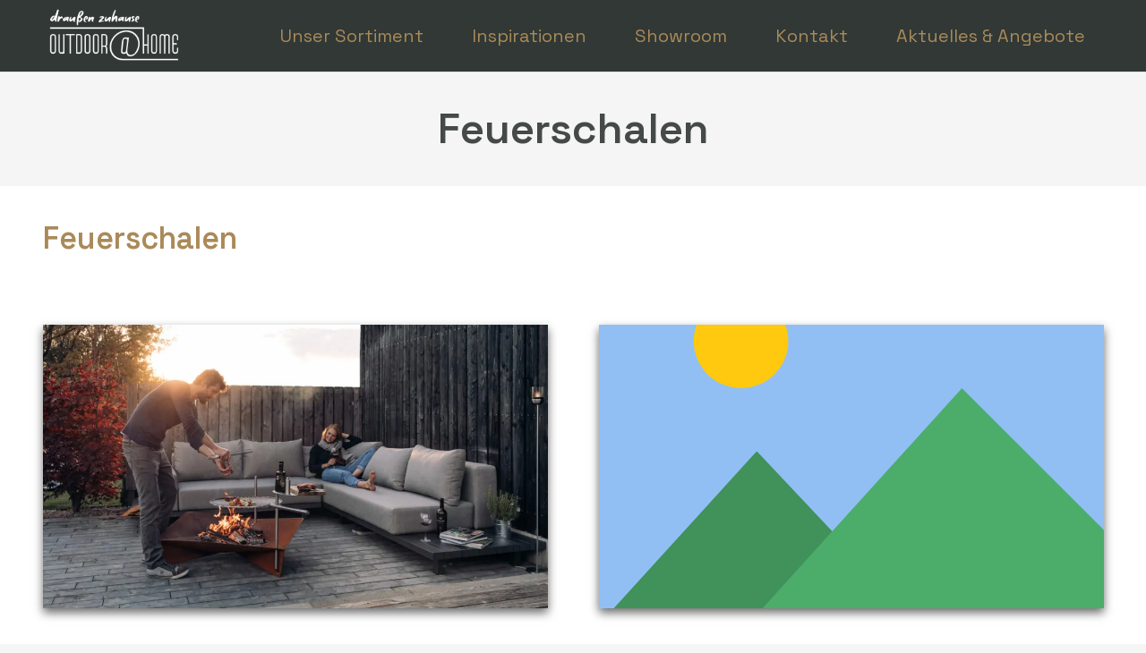

--- FILE ---
content_type: text/html; charset=UTF-8
request_url: https://outdoor-home.net/feuerschalen/
body_size: 15559
content:
<!DOCTYPE HTML>
<html lang="de">
<head>
	<meta charset="UTF-8">
	<title>Feuerschalen &#8211; Outdoor@Home</title>
<meta name='robots' content='max-image-preview:large' />
	<style>img:is([sizes="auto" i], [sizes^="auto," i]) { contain-intrinsic-size: 3000px 1500px }</style>
	<link rel="alternate" type="application/rss+xml" title="Outdoor@Home &raquo; Feed" href="https://outdoor-home.net/feed/" />
<link rel="alternate" type="application/rss+xml" title="Outdoor@Home &raquo; Kommentar-Feed" href="https://outdoor-home.net/comments/feed/" />
<link id='omgf-preload-0' rel='preload' href='//outdoor-home.net/wp-content/uploads/omgf/us-fonts/space-grotesk-normal-400.woff2?ver=1658150246' as='font' type='font/woff2' crossorigin />
<link id='omgf-preload-1' rel='preload' href='//outdoor-home.net/wp-content/uploads/omgf/us-fonts/space-grotesk-normal-600.woff2?ver=1658150246' as='font' type='font/woff2' crossorigin />
<link id='omgf-preload-2' rel='preload' href='//outdoor-home.net/wp-content/uploads/omgf/us-fonts/space-grotesk-normal-700.woff2?ver=1658150246' as='font' type='font/woff2' crossorigin />
<link id='omgf-preload-3' rel='preload' href='//outdoor-home.net/wp-content/uploads/omgf/rs-roboto/roboto-normal-100.woff2?ver=1658150246' as='font' type='font/woff2' crossorigin />
<link id='omgf-preload-4' rel='preload' href='//outdoor-home.net/wp-content/uploads/omgf/rs-roboto/roboto-normal-300.woff2?ver=1658150246' as='font' type='font/woff2' crossorigin />
<link id='omgf-preload-5' rel='preload' href='//outdoor-home.net/wp-content/uploads/omgf/rs-roboto/roboto-normal-400.woff2?ver=1658150246' as='font' type='font/woff2' crossorigin />
<link id='omgf-preload-6' rel='preload' href='//outdoor-home.net/wp-content/uploads/omgf/rs-roboto/roboto-normal-500.woff2?ver=1658150246' as='font' type='font/woff2' crossorigin />
<link id='omgf-preload-7' rel='preload' href='//outdoor-home.net/wp-content/uploads/omgf/rs-roboto/roboto-normal-700.woff2?ver=1658150246' as='font' type='font/woff2' crossorigin />
<link id='omgf-preload-8' rel='preload' href='//outdoor-home.net/wp-content/uploads/omgf/rs-roboto/roboto-normal-900.woff2?ver=1658150246' as='font' type='font/woff2' crossorigin />
<meta name="viewport" content="width=device-width, initial-scale=1">
<meta name="SKYPE_TOOLBAR" content="SKYPE_TOOLBAR_PARSER_COMPATIBLE">
<meta name="theme-color" content="#f5f5f5">
<meta property="og:title" content="Feuerschalen &#8211; Outdoor@Home">
<meta property="og:url" content="https://outdoor-home.net/feuerschalen/">
<meta property="og:locale" content="de_DE">
<meta property="og:site_name" content="Outdoor@Home">
<meta property="og:type" content="website">
<meta property="og:image" content="https://outdoor-home.net/wp-content/uploads/2022/03/icon-grill-backen.jpg" itemprop="image">
<script>
window._wpemojiSettings = {"baseUrl":"https:\/\/s.w.org\/images\/core\/emoji\/16.0.1\/72x72\/","ext":".png","svgUrl":"https:\/\/s.w.org\/images\/core\/emoji\/16.0.1\/svg\/","svgExt":".svg","source":{"concatemoji":"https:\/\/outdoor-home.net\/wp-includes\/js\/wp-emoji-release.min.js?ver=6.8.3"}};
/*! This file is auto-generated */
!function(s,n){var o,i,e;function c(e){try{var t={supportTests:e,timestamp:(new Date).valueOf()};sessionStorage.setItem(o,JSON.stringify(t))}catch(e){}}function p(e,t,n){e.clearRect(0,0,e.canvas.width,e.canvas.height),e.fillText(t,0,0);var t=new Uint32Array(e.getImageData(0,0,e.canvas.width,e.canvas.height).data),a=(e.clearRect(0,0,e.canvas.width,e.canvas.height),e.fillText(n,0,0),new Uint32Array(e.getImageData(0,0,e.canvas.width,e.canvas.height).data));return t.every(function(e,t){return e===a[t]})}function u(e,t){e.clearRect(0,0,e.canvas.width,e.canvas.height),e.fillText(t,0,0);for(var n=e.getImageData(16,16,1,1),a=0;a<n.data.length;a++)if(0!==n.data[a])return!1;return!0}function f(e,t,n,a){switch(t){case"flag":return n(e,"\ud83c\udff3\ufe0f\u200d\u26a7\ufe0f","\ud83c\udff3\ufe0f\u200b\u26a7\ufe0f")?!1:!n(e,"\ud83c\udde8\ud83c\uddf6","\ud83c\udde8\u200b\ud83c\uddf6")&&!n(e,"\ud83c\udff4\udb40\udc67\udb40\udc62\udb40\udc65\udb40\udc6e\udb40\udc67\udb40\udc7f","\ud83c\udff4\u200b\udb40\udc67\u200b\udb40\udc62\u200b\udb40\udc65\u200b\udb40\udc6e\u200b\udb40\udc67\u200b\udb40\udc7f");case"emoji":return!a(e,"\ud83e\udedf")}return!1}function g(e,t,n,a){var r="undefined"!=typeof WorkerGlobalScope&&self instanceof WorkerGlobalScope?new OffscreenCanvas(300,150):s.createElement("canvas"),o=r.getContext("2d",{willReadFrequently:!0}),i=(o.textBaseline="top",o.font="600 32px Arial",{});return e.forEach(function(e){i[e]=t(o,e,n,a)}),i}function t(e){var t=s.createElement("script");t.src=e,t.defer=!0,s.head.appendChild(t)}"undefined"!=typeof Promise&&(o="wpEmojiSettingsSupports",i=["flag","emoji"],n.supports={everything:!0,everythingExceptFlag:!0},e=new Promise(function(e){s.addEventListener("DOMContentLoaded",e,{once:!0})}),new Promise(function(t){var n=function(){try{var e=JSON.parse(sessionStorage.getItem(o));if("object"==typeof e&&"number"==typeof e.timestamp&&(new Date).valueOf()<e.timestamp+604800&&"object"==typeof e.supportTests)return e.supportTests}catch(e){}return null}();if(!n){if("undefined"!=typeof Worker&&"undefined"!=typeof OffscreenCanvas&&"undefined"!=typeof URL&&URL.createObjectURL&&"undefined"!=typeof Blob)try{var e="postMessage("+g.toString()+"("+[JSON.stringify(i),f.toString(),p.toString(),u.toString()].join(",")+"));",a=new Blob([e],{type:"text/javascript"}),r=new Worker(URL.createObjectURL(a),{name:"wpTestEmojiSupports"});return void(r.onmessage=function(e){c(n=e.data),r.terminate(),t(n)})}catch(e){}c(n=g(i,f,p,u))}t(n)}).then(function(e){for(var t in e)n.supports[t]=e[t],n.supports.everything=n.supports.everything&&n.supports[t],"flag"!==t&&(n.supports.everythingExceptFlag=n.supports.everythingExceptFlag&&n.supports[t]);n.supports.everythingExceptFlag=n.supports.everythingExceptFlag&&!n.supports.flag,n.DOMReady=!1,n.readyCallback=function(){n.DOMReady=!0}}).then(function(){return e}).then(function(){var e;n.supports.everything||(n.readyCallback(),(e=n.source||{}).concatemoji?t(e.concatemoji):e.wpemoji&&e.twemoji&&(t(e.twemoji),t(e.wpemoji)))}))}((window,document),window._wpemojiSettings);
</script>
<style id='wp-emoji-styles-inline-css'>

	img.wp-smiley, img.emoji {
		display: inline !important;
		border: none !important;
		box-shadow: none !important;
		height: 1em !important;
		width: 1em !important;
		margin: 0 0.07em !important;
		vertical-align: -0.1em !important;
		background: none !important;
		padding: 0 !important;
	}
</style>
<style id='classic-theme-styles-inline-css'>
/*! This file is auto-generated */
.wp-block-button__link{color:#fff;background-color:#32373c;border-radius:9999px;box-shadow:none;text-decoration:none;padding:calc(.667em + 2px) calc(1.333em + 2px);font-size:1.125em}.wp-block-file__button{background:#32373c;color:#fff;text-decoration:none}
</style>
<style id='global-styles-inline-css'>
:root{--wp--preset--aspect-ratio--square: 1;--wp--preset--aspect-ratio--4-3: 4/3;--wp--preset--aspect-ratio--3-4: 3/4;--wp--preset--aspect-ratio--3-2: 3/2;--wp--preset--aspect-ratio--2-3: 2/3;--wp--preset--aspect-ratio--16-9: 16/9;--wp--preset--aspect-ratio--9-16: 9/16;--wp--preset--color--black: #000000;--wp--preset--color--cyan-bluish-gray: #abb8c3;--wp--preset--color--white: #ffffff;--wp--preset--color--pale-pink: #f78da7;--wp--preset--color--vivid-red: #cf2e2e;--wp--preset--color--luminous-vivid-orange: #ff6900;--wp--preset--color--luminous-vivid-amber: #fcb900;--wp--preset--color--light-green-cyan: #7bdcb5;--wp--preset--color--vivid-green-cyan: #00d084;--wp--preset--color--pale-cyan-blue: #8ed1fc;--wp--preset--color--vivid-cyan-blue: #0693e3;--wp--preset--color--vivid-purple: #9b51e0;--wp--preset--gradient--vivid-cyan-blue-to-vivid-purple: linear-gradient(135deg,rgba(6,147,227,1) 0%,rgb(155,81,224) 100%);--wp--preset--gradient--light-green-cyan-to-vivid-green-cyan: linear-gradient(135deg,rgb(122,220,180) 0%,rgb(0,208,130) 100%);--wp--preset--gradient--luminous-vivid-amber-to-luminous-vivid-orange: linear-gradient(135deg,rgba(252,185,0,1) 0%,rgba(255,105,0,1) 100%);--wp--preset--gradient--luminous-vivid-orange-to-vivid-red: linear-gradient(135deg,rgba(255,105,0,1) 0%,rgb(207,46,46) 100%);--wp--preset--gradient--very-light-gray-to-cyan-bluish-gray: linear-gradient(135deg,rgb(238,238,238) 0%,rgb(169,184,195) 100%);--wp--preset--gradient--cool-to-warm-spectrum: linear-gradient(135deg,rgb(74,234,220) 0%,rgb(151,120,209) 20%,rgb(207,42,186) 40%,rgb(238,44,130) 60%,rgb(251,105,98) 80%,rgb(254,248,76) 100%);--wp--preset--gradient--blush-light-purple: linear-gradient(135deg,rgb(255,206,236) 0%,rgb(152,150,240) 100%);--wp--preset--gradient--blush-bordeaux: linear-gradient(135deg,rgb(254,205,165) 0%,rgb(254,45,45) 50%,rgb(107,0,62) 100%);--wp--preset--gradient--luminous-dusk: linear-gradient(135deg,rgb(255,203,112) 0%,rgb(199,81,192) 50%,rgb(65,88,208) 100%);--wp--preset--gradient--pale-ocean: linear-gradient(135deg,rgb(255,245,203) 0%,rgb(182,227,212) 50%,rgb(51,167,181) 100%);--wp--preset--gradient--electric-grass: linear-gradient(135deg,rgb(202,248,128) 0%,rgb(113,206,126) 100%);--wp--preset--gradient--midnight: linear-gradient(135deg,rgb(2,3,129) 0%,rgb(40,116,252) 100%);--wp--preset--font-size--small: 13px;--wp--preset--font-size--medium: 20px;--wp--preset--font-size--large: 36px;--wp--preset--font-size--x-large: 42px;--wp--preset--spacing--20: 0.44rem;--wp--preset--spacing--30: 0.67rem;--wp--preset--spacing--40: 1rem;--wp--preset--spacing--50: 1.5rem;--wp--preset--spacing--60: 2.25rem;--wp--preset--spacing--70: 3.38rem;--wp--preset--spacing--80: 5.06rem;--wp--preset--shadow--natural: 6px 6px 9px rgba(0, 0, 0, 0.2);--wp--preset--shadow--deep: 12px 12px 50px rgba(0, 0, 0, 0.4);--wp--preset--shadow--sharp: 6px 6px 0px rgba(0, 0, 0, 0.2);--wp--preset--shadow--outlined: 6px 6px 0px -3px rgba(255, 255, 255, 1), 6px 6px rgba(0, 0, 0, 1);--wp--preset--shadow--crisp: 6px 6px 0px rgba(0, 0, 0, 1);}:where(.is-layout-flex){gap: 0.5em;}:where(.is-layout-grid){gap: 0.5em;}body .is-layout-flex{display: flex;}.is-layout-flex{flex-wrap: wrap;align-items: center;}.is-layout-flex > :is(*, div){margin: 0;}body .is-layout-grid{display: grid;}.is-layout-grid > :is(*, div){margin: 0;}:where(.wp-block-columns.is-layout-flex){gap: 2em;}:where(.wp-block-columns.is-layout-grid){gap: 2em;}:where(.wp-block-post-template.is-layout-flex){gap: 1.25em;}:where(.wp-block-post-template.is-layout-grid){gap: 1.25em;}.has-black-color{color: var(--wp--preset--color--black) !important;}.has-cyan-bluish-gray-color{color: var(--wp--preset--color--cyan-bluish-gray) !important;}.has-white-color{color: var(--wp--preset--color--white) !important;}.has-pale-pink-color{color: var(--wp--preset--color--pale-pink) !important;}.has-vivid-red-color{color: var(--wp--preset--color--vivid-red) !important;}.has-luminous-vivid-orange-color{color: var(--wp--preset--color--luminous-vivid-orange) !important;}.has-luminous-vivid-amber-color{color: var(--wp--preset--color--luminous-vivid-amber) !important;}.has-light-green-cyan-color{color: var(--wp--preset--color--light-green-cyan) !important;}.has-vivid-green-cyan-color{color: var(--wp--preset--color--vivid-green-cyan) !important;}.has-pale-cyan-blue-color{color: var(--wp--preset--color--pale-cyan-blue) !important;}.has-vivid-cyan-blue-color{color: var(--wp--preset--color--vivid-cyan-blue) !important;}.has-vivid-purple-color{color: var(--wp--preset--color--vivid-purple) !important;}.has-black-background-color{background-color: var(--wp--preset--color--black) !important;}.has-cyan-bluish-gray-background-color{background-color: var(--wp--preset--color--cyan-bluish-gray) !important;}.has-white-background-color{background-color: var(--wp--preset--color--white) !important;}.has-pale-pink-background-color{background-color: var(--wp--preset--color--pale-pink) !important;}.has-vivid-red-background-color{background-color: var(--wp--preset--color--vivid-red) !important;}.has-luminous-vivid-orange-background-color{background-color: var(--wp--preset--color--luminous-vivid-orange) !important;}.has-luminous-vivid-amber-background-color{background-color: var(--wp--preset--color--luminous-vivid-amber) !important;}.has-light-green-cyan-background-color{background-color: var(--wp--preset--color--light-green-cyan) !important;}.has-vivid-green-cyan-background-color{background-color: var(--wp--preset--color--vivid-green-cyan) !important;}.has-pale-cyan-blue-background-color{background-color: var(--wp--preset--color--pale-cyan-blue) !important;}.has-vivid-cyan-blue-background-color{background-color: var(--wp--preset--color--vivid-cyan-blue) !important;}.has-vivid-purple-background-color{background-color: var(--wp--preset--color--vivid-purple) !important;}.has-black-border-color{border-color: var(--wp--preset--color--black) !important;}.has-cyan-bluish-gray-border-color{border-color: var(--wp--preset--color--cyan-bluish-gray) !important;}.has-white-border-color{border-color: var(--wp--preset--color--white) !important;}.has-pale-pink-border-color{border-color: var(--wp--preset--color--pale-pink) !important;}.has-vivid-red-border-color{border-color: var(--wp--preset--color--vivid-red) !important;}.has-luminous-vivid-orange-border-color{border-color: var(--wp--preset--color--luminous-vivid-orange) !important;}.has-luminous-vivid-amber-border-color{border-color: var(--wp--preset--color--luminous-vivid-amber) !important;}.has-light-green-cyan-border-color{border-color: var(--wp--preset--color--light-green-cyan) !important;}.has-vivid-green-cyan-border-color{border-color: var(--wp--preset--color--vivid-green-cyan) !important;}.has-pale-cyan-blue-border-color{border-color: var(--wp--preset--color--pale-cyan-blue) !important;}.has-vivid-cyan-blue-border-color{border-color: var(--wp--preset--color--vivid-cyan-blue) !important;}.has-vivid-purple-border-color{border-color: var(--wp--preset--color--vivid-purple) !important;}.has-vivid-cyan-blue-to-vivid-purple-gradient-background{background: var(--wp--preset--gradient--vivid-cyan-blue-to-vivid-purple) !important;}.has-light-green-cyan-to-vivid-green-cyan-gradient-background{background: var(--wp--preset--gradient--light-green-cyan-to-vivid-green-cyan) !important;}.has-luminous-vivid-amber-to-luminous-vivid-orange-gradient-background{background: var(--wp--preset--gradient--luminous-vivid-amber-to-luminous-vivid-orange) !important;}.has-luminous-vivid-orange-to-vivid-red-gradient-background{background: var(--wp--preset--gradient--luminous-vivid-orange-to-vivid-red) !important;}.has-very-light-gray-to-cyan-bluish-gray-gradient-background{background: var(--wp--preset--gradient--very-light-gray-to-cyan-bluish-gray) !important;}.has-cool-to-warm-spectrum-gradient-background{background: var(--wp--preset--gradient--cool-to-warm-spectrum) !important;}.has-blush-light-purple-gradient-background{background: var(--wp--preset--gradient--blush-light-purple) !important;}.has-blush-bordeaux-gradient-background{background: var(--wp--preset--gradient--blush-bordeaux) !important;}.has-luminous-dusk-gradient-background{background: var(--wp--preset--gradient--luminous-dusk) !important;}.has-pale-ocean-gradient-background{background: var(--wp--preset--gradient--pale-ocean) !important;}.has-electric-grass-gradient-background{background: var(--wp--preset--gradient--electric-grass) !important;}.has-midnight-gradient-background{background: var(--wp--preset--gradient--midnight) !important;}.has-small-font-size{font-size: var(--wp--preset--font-size--small) !important;}.has-medium-font-size{font-size: var(--wp--preset--font-size--medium) !important;}.has-large-font-size{font-size: var(--wp--preset--font-size--large) !important;}.has-x-large-font-size{font-size: var(--wp--preset--font-size--x-large) !important;}
:where(.wp-block-post-template.is-layout-flex){gap: 1.25em;}:where(.wp-block-post-template.is-layout-grid){gap: 1.25em;}
:where(.wp-block-columns.is-layout-flex){gap: 2em;}:where(.wp-block-columns.is-layout-grid){gap: 2em;}
:root :where(.wp-block-pullquote){font-size: 1.5em;line-height: 1.6;}
</style>
<link rel='stylesheet' id='us-fonts-css' href='https://outdoor-home.net/wp-content/uploads/fonts/38a3e5a6028de715cb6ba6b44f76cb22/font.css?v=1754638127' media='all' />
<link rel='stylesheet' id='us-style-css' href='https://outdoor-home.net/wp-content/themes/Impreza/css/style.min.css?ver=8.4' media='all' />
<link rel="https://api.w.org/" href="https://outdoor-home.net/wp-json/" /><link rel="alternate" title="JSON" type="application/json" href="https://outdoor-home.net/wp-json/wp/v2/pages/9201" /><link rel="EditURI" type="application/rsd+xml" title="RSD" href="https://outdoor-home.net/xmlrpc.php?rsd" />
<meta name="generator" content="WordPress 6.8.3" />
<link rel="canonical" href="https://outdoor-home.net/feuerschalen/" />
<link rel='shortlink' href='https://outdoor-home.net/?p=9201' />
<link rel="alternate" title="oEmbed (JSON)" type="application/json+oembed" href="https://outdoor-home.net/wp-json/oembed/1.0/embed?url=https%3A%2F%2Foutdoor-home.net%2Ffeuerschalen%2F" />
<link rel="alternate" title="oEmbed (XML)" type="text/xml+oembed" href="https://outdoor-home.net/wp-json/oembed/1.0/embed?url=https%3A%2F%2Foutdoor-home.net%2Ffeuerschalen%2F&#038;format=xml" />

        <script type="text/javascript">
            var jQueryMigrateHelperHasSentDowngrade = false;

			window.onerror = function( msg, url, line, col, error ) {
				// Break out early, do not processing if a downgrade reqeust was already sent.
				if ( jQueryMigrateHelperHasSentDowngrade ) {
					return true;
                }

				var xhr = new XMLHttpRequest();
				var nonce = '96b83ac3c0';
				var jQueryFunctions = [
					'andSelf',
					'browser',
					'live',
					'boxModel',
					'support.boxModel',
					'size',
					'swap',
					'clean',
					'sub',
                ];
				var match_pattern = /\)\.(.+?) is not a function/;
                var erroredFunction = msg.match( match_pattern );

                // If there was no matching functions, do not try to downgrade.
                if ( null === erroredFunction || typeof erroredFunction !== 'object' || typeof erroredFunction[1] === "undefined" || -1 === jQueryFunctions.indexOf( erroredFunction[1] ) ) {
                    return true;
                }

                // Set that we've now attempted a downgrade request.
                jQueryMigrateHelperHasSentDowngrade = true;

				xhr.open( 'POST', 'https://outdoor-home.net/wp-admin/admin-ajax.php' );
				xhr.setRequestHeader( 'Content-Type', 'application/x-www-form-urlencoded' );
				xhr.onload = function () {
					var response,
                        reload = false;

					if ( 200 === xhr.status ) {
                        try {
                        	response = JSON.parse( xhr.response );

                        	reload = response.data.reload;
                        } catch ( e ) {
                        	reload = false;
                        }
                    }

					// Automatically reload the page if a deprecation caused an automatic downgrade, ensure visitors get the best possible experience.
					if ( reload ) {
						location.reload();
                    }
				};

				xhr.send( encodeURI( 'action=jquery-migrate-downgrade-version&_wpnonce=' + nonce ) );

				// Suppress error alerts in older browsers
				return true;
			}
        </script>

				<script>
			if ( ! /Android|webOS|iPhone|iPad|iPod|BlackBerry|IEMobile|Opera Mini/i.test( navigator.userAgent ) ) {
				var root = document.getElementsByTagName( 'html' )[ 0 ]
				root.className += " no-touch";
			}
		</script>
		<meta name="generator" content="Powered by WPBakery Page Builder - drag and drop page builder for WordPress."/>
<meta name="generator" content="Powered by Slider Revolution 6.5.14 - responsive, Mobile-Friendly Slider Plugin for WordPress with comfortable drag and drop interface." />
<link rel="icon" href="https://outdoor-home.net/wp-content/uploads/2016/12/3iowe-150x150.png" sizes="32x32" />
<link rel="icon" href="https://outdoor-home.net/wp-content/uploads/2016/12/3iowe.png" sizes="192x192" />
<link rel="apple-touch-icon" href="https://outdoor-home.net/wp-content/uploads/2016/12/3iowe.png" />
<meta name="msapplication-TileImage" content="https://outdoor-home.net/wp-content/uploads/2016/12/3iowe.png" />
<script>function setREVStartSize(e){
			//window.requestAnimationFrame(function() {
				window.RSIW = window.RSIW===undefined ? window.innerWidth : window.RSIW;
				window.RSIH = window.RSIH===undefined ? window.innerHeight : window.RSIH;
				try {
					var pw = document.getElementById(e.c).parentNode.offsetWidth,
						newh;
					pw = pw===0 || isNaN(pw) ? window.RSIW : pw;
					e.tabw = e.tabw===undefined ? 0 : parseInt(e.tabw);
					e.thumbw = e.thumbw===undefined ? 0 : parseInt(e.thumbw);
					e.tabh = e.tabh===undefined ? 0 : parseInt(e.tabh);
					e.thumbh = e.thumbh===undefined ? 0 : parseInt(e.thumbh);
					e.tabhide = e.tabhide===undefined ? 0 : parseInt(e.tabhide);
					e.thumbhide = e.thumbhide===undefined ? 0 : parseInt(e.thumbhide);
					e.mh = e.mh===undefined || e.mh=="" || e.mh==="auto" ? 0 : parseInt(e.mh,0);
					if(e.layout==="fullscreen" || e.l==="fullscreen")
						newh = Math.max(e.mh,window.RSIH);
					else{
						e.gw = Array.isArray(e.gw) ? e.gw : [e.gw];
						for (var i in e.rl) if (e.gw[i]===undefined || e.gw[i]===0) e.gw[i] = e.gw[i-1];
						e.gh = e.el===undefined || e.el==="" || (Array.isArray(e.el) && e.el.length==0)? e.gh : e.el;
						e.gh = Array.isArray(e.gh) ? e.gh : [e.gh];
						for (var i in e.rl) if (e.gh[i]===undefined || e.gh[i]===0) e.gh[i] = e.gh[i-1];
											
						var nl = new Array(e.rl.length),
							ix = 0,
							sl;
						e.tabw = e.tabhide>=pw ? 0 : e.tabw;
						e.thumbw = e.thumbhide>=pw ? 0 : e.thumbw;
						e.tabh = e.tabhide>=pw ? 0 : e.tabh;
						e.thumbh = e.thumbhide>=pw ? 0 : e.thumbh;
						for (var i in e.rl) nl[i] = e.rl[i]<window.RSIW ? 0 : e.rl[i];
						sl = nl[0];
						for (var i in nl) if (sl>nl[i] && nl[i]>0) { sl = nl[i]; ix=i;}
						var m = pw>(e.gw[ix]+e.tabw+e.thumbw) ? 1 : (pw-(e.tabw+e.thumbw)) / (e.gw[ix]);
						newh =  (e.gh[ix] * m) + (e.tabh + e.thumbh);
					}
					var el = document.getElementById(e.c);
					if (el!==null && el) el.style.height = newh+"px";
					el = document.getElementById(e.c+"_wrapper");
					if (el!==null && el) {
						el.style.height = newh+"px";
						el.style.display = "block";
					}
				} catch(e){
					console.log("Failure at Presize of Slider:" + e)
				}
			//});
		  };</script>
<noscript><style> .wpb_animate_when_almost_visible { opacity: 1; }</style></noscript>		<style id="us-icon-fonts">@font-face{font-display:block;font-style:normal;font-family:"fontawesome";font-weight:900;src:url("https://outdoor-home.net/wp-content/themes/Impreza/fonts/fa-solid-900.woff2?ver=8.4") format("woff2"),url("https://outdoor-home.net/wp-content/themes/Impreza/fonts/fa-solid-900.woff?ver=8.4") format("woff")}.fas{font-family:"fontawesome";font-weight:900}@font-face{font-display:block;font-style:normal;font-family:"fontawesome";font-weight:400;src:url("https://outdoor-home.net/wp-content/themes/Impreza/fonts/fa-regular-400.woff2?ver=8.4") format("woff2"),url("https://outdoor-home.net/wp-content/themes/Impreza/fonts/fa-regular-400.woff?ver=8.4") format("woff")}.far{font-family:"fontawesome";font-weight:400}@font-face{font-display:block;font-style:normal;font-family:"fontawesome";font-weight:300;src:url("https://outdoor-home.net/wp-content/themes/Impreza/fonts/fa-light-300.woff2?ver=8.4") format("woff2"),url("https://outdoor-home.net/wp-content/themes/Impreza/fonts/fa-light-300.woff?ver=8.4") format("woff")}.fal{font-family:"fontawesome";font-weight:300}@font-face{font-display:block;font-style:normal;font-family:"Font Awesome 5 Duotone";font-weight:900;src:url("https://outdoor-home.net/wp-content/themes/Impreza/fonts/fa-duotone-900.woff2?ver=8.4") format("woff2"),url("https://outdoor-home.net/wp-content/themes/Impreza/fonts/fa-duotone-900.woff?ver=8.4") format("woff")}.fad{font-family:"Font Awesome 5 Duotone";font-weight:900}.fad{position:relative}.fad:before{position:absolute}.fad:after{opacity:0.4}@font-face{font-display:block;font-style:normal;font-family:"Material Icons";font-weight:400;src:url("https://outdoor-home.net/wp-content/themes/Impreza/fonts/material-icons.woff2?ver=8.4") format("woff2"),url("https://outdoor-home.net/wp-content/themes/Impreza/fonts/material-icons.woff?ver=8.4") format("woff")}.material-icons{font-family:"Material Icons";font-weight:400}</style>
				<style id="us-theme-options-css">:root{--color-header-middle-bg:#313835;--color-header-middle-bg-grad:#313835;--color-header-middle-text:#aa8a59;--color-header-middle-text-hover:#ffffff;--color-header-transparent-bg:rgba(0,0,0,0.00);--color-header-transparent-bg-grad:rgba(0,0,0,0.00);--color-header-transparent-text:#aa8a59;--color-header-transparent-text-hover:#aa8a59;--color-chrome-toolbar:#f5f5f5;--color-chrome-toolbar-grad:#f5f5f5;--color-header-top-bg:#313835;--color-header-top-bg-grad:#313835;--color-header-top-text:#aa8a59;--color-header-top-text-hover:#ffffff;--color-header-top-transparent-bg:#313835;--color-header-top-transparent-bg-grad:#313835;--color-header-top-transparent-text:#aa8a59;--color-header-top-transparent-text-hover:#fff;--color-content-bg:#ffffff;--color-content-bg-grad:#ffffff;--color-content-bg-alt:#f5f5f5;--color-content-bg-alt-grad:#f5f5f5;--color-content-border:#e8e8e8;--color-content-heading:#454948;--color-content-heading-grad:#454948;--color-content-text:#454948;--color-content-link:#aa8a59;--color-content-link-hover:#aa8a59;--color-content-primary:#454948;--color-content-primary-grad:#454948;--color-content-secondary:#aa8a59;--color-content-secondary-grad:#aa8a59;--color-content-faded:#8d9691;--color-content-overlay:rgba(0,0,0,0.75);--color-content-overlay-grad:rgba(0,0,0,0.75);--color-alt-content-bg:#f5f5f5;--color-alt-content-bg-grad:#f5f5f5;--color-alt-content-bg-alt:#ffffff;--color-alt-content-bg-alt-grad:#ffffff;--color-alt-content-border:#dddddd;--color-alt-content-heading:#454948;--color-alt-content-heading-grad:#454948;--color-alt-content-text:#454948;--color-alt-content-link:#aa8a59;--color-alt-content-link-hover:#aa8a59;--color-alt-content-primary:#454948;--color-alt-content-primary-grad:#454948;--color-alt-content-secondary:#aa8a59;--color-alt-content-secondary-grad:#aa8a59;--color-alt-content-faded:#8d9691;--color-alt-content-overlay:#000000;--color-alt-content-overlay-grad:linear-gradient(0deg,rgba(0,0,0,0.80),rgba(0,0,0,0.00));--color-footer-bg:#313835;--color-footer-bg-grad:#313835;--color-footer-bg-alt:#313835;--color-footer-bg-alt-grad:#313835;--color-footer-border:#313835;--color-footer-text:#ffffff;--color-footer-link:#ffffff;--color-footer-link-hover:#aa8a59;--color-subfooter-bg:#313835;--color-subfooter-bg-grad:#313835;--color-subfooter-bg-alt:#222925;--color-subfooter-bg-alt-grad:#222925;--color-subfooter-border:#313835;--color-subfooter-text:#ffffff;--color-subfooter-link:#ffffff;--color-subfooter-link-hover:#aa8a59;--color-content-primary-faded:rgba(69,73,72,0.15);--box-shadow:0 5px 15px rgba(0,0,0,.15);--box-shadow-up:0 -5px 15px rgba(0,0,0,.15);--site-content-width:1200px;--inputs-font-size:1rem;--inputs-height:2.8rem;--inputs-padding:0.8rem;--inputs-border-width:0px;--inputs-text-color:var(--color-content-text);--font-body:"Space Grotesk",sans-serif;--font-h1:"Space Grotesk",sans-serif;--font-h2:"Space Grotesk",sans-serif;--font-h3:"Space Grotesk",sans-serif;--font-h4:"Space Grotesk",sans-serif;--font-h5:"Space Grotesk",sans-serif;--font-h6:"Space Grotesk",sans-serif}html,.l-header .widget,.menu-item-object-us_page_block{font-family:var(--font-body);font-weight:400;font-size:19px;line-height:28px}h1{font-family:var(--font-h1);font-weight:600;font-size:3.5rem;line-height:1.1;letter-spacing:0;margin-bottom:1.5rem}h2{font-family:var(--font-h2);font-weight:600;font-size:2.5rem;line-height:1.1;letter-spacing:0;margin-bottom:1.5rem}h3{font-family:var(--font-h3);font-weight:600;font-size:1.8rem;line-height:1.2;letter-spacing:0;margin-bottom:1.5rem}.widgettitle,h4{font-family:var(--font-h4);font-weight:600;font-size:1.5rem;line-height:1.2;letter-spacing:0;margin-bottom:1.5rem}h5{font-family:var(--font-h5);font-weight:600;font-size:1.4rem;line-height:1.2;letter-spacing:0;margin-bottom:1.5rem}h6{font-family:var(--font-h6);font-weight:600;font-size:1.3rem;line-height:1.2;letter-spacing:0;margin-bottom:1.5rem}@media (max-width:600px){html{font-size:18px;line-height:28px}h1{font-size:3.0rem}h1.vc_custom_heading:not([class*="us_custom_"]){font-size:3.0rem!important}h2{font-size:2.0rem}h2.vc_custom_heading:not([class*="us_custom_"]){font-size:2.0rem!important}h3{font-size:1.7rem}h3.vc_custom_heading:not([class*="us_custom_"]){font-size:1.7rem!important}.widgettitle,h4{font-size:1.5rem}h4.vc_custom_heading:not([class*="us_custom_"]){font-size:1.5rem!important}h5{font-size:1.4rem}h5.vc_custom_heading:not([class*="us_custom_"]){font-size:1.4rem!important}h6{font-size:1.3rem}h6.vc_custom_heading:not([class*="us_custom_"]){font-size:1.3rem!important}}body{background:var(--color-content-bg-alt)}.l-canvas.type_boxed,.l-canvas.type_boxed .l-subheader,.l-canvas.type_boxed~.l-footer{max-width:1300px}.l-subheader-h,.l-section-h,.l-main .aligncenter,.w-tabs-section-content-h{max-width:1200px}.post-password-form{max-width:calc(1200px + 5rem)}@media screen and (max-width:1295px){.l-main .aligncenter{max-width:calc(100vw - 5rem)}}.wpb_text_column:not(:last-child){margin-bottom:1.5rem}@media (min-width:900px){body.footer_reveal .l-canvas{position:relative;z-index:1}body.footer_reveal .l-footer{position:fixed;bottom:0}body.footer_reveal .l-canvas.type_boxed~.l-footer{left:0;right:0}}@media (min-width:1281px){body.usb_preview .hide_on_default{opacity:0.25!important}body:not(.usb_preview) .hide_on_default{display:none!important}}@media (min-width:1025px) and (max-width:1280px){body.usb_preview .hide_on_laptops{opacity:0.25!important}body:not(.usb_preview) .hide_on_laptops{display:none!important}}@media (min-width:601px) and (max-width:1024px){body.usb_preview .hide_on_tablets{opacity:0.25!important}body:not(.usb_preview) .hide_on_tablets{display:none!important}}@media (max-width:600px){body.usb_preview .hide_on_mobiles{opacity:0.25!important}body:not(.usb_preview) .hide_on_mobiles{display:none!important}}@media (max-width:1280px){.g-cols.laptops-cols_1{grid-template-columns:100%}.g-cols.laptops-cols_2{grid-template-columns:repeat(2,1fr)}.g-cols.laptops-cols_3{grid-template-columns:repeat(3,1fr)}.g-cols.laptops-cols_4{grid-template-columns:repeat(4,1fr)}.g-cols.laptops-cols_5{grid-template-columns:repeat(5,1fr)}.g-cols.laptops-cols_6{grid-template-columns:repeat(6,1fr)}.g-cols.laptops-cols_1-2{grid-template-columns:1fr 2fr}.g-cols.laptops-cols_2-1{grid-template-columns:2fr 1fr}.g-cols.laptops-cols_2-3{grid-template-columns:2fr 3fr}.g-cols.laptops-cols_3-2{grid-template-columns:3fr 2fr}.g-cols.laptops-cols_1-3{grid-template-columns:1fr 3fr}.g-cols.laptops-cols_3-1{grid-template-columns:3fr 1fr}.g-cols.laptops-cols_1-4{grid-template-columns:1fr 4fr}.g-cols.laptops-cols_4-1{grid-template-columns:4fr 1fr}.g-cols.laptops-cols_1-5{grid-template-columns:1fr 5fr}.g-cols.laptops-cols_5-1{grid-template-columns:5fr 1fr}.g-cols.laptops-cols_1-2-1{grid-template-columns:1fr 2fr 1fr}.g-cols.laptops-cols_1-3-1{grid-template-columns:1fr 3fr 1fr}.g-cols.laptops-cols_1-4-1{grid-template-columns:1fr 4fr 1fr}}@media (max-width:1024px){.g-cols.tablets-cols_1{grid-template-columns:100%}.g-cols.tablets-cols_2{grid-template-columns:repeat(2,1fr)}.g-cols.tablets-cols_3{grid-template-columns:repeat(3,1fr)}.g-cols.tablets-cols_4{grid-template-columns:repeat(4,1fr)}.g-cols.tablets-cols_5{grid-template-columns:repeat(5,1fr)}.g-cols.tablets-cols_6{grid-template-columns:repeat(6,1fr)}.g-cols.tablets-cols_1-2{grid-template-columns:1fr 2fr}.g-cols.tablets-cols_2-1{grid-template-columns:2fr 1fr}.g-cols.tablets-cols_2-3{grid-template-columns:2fr 3fr}.g-cols.tablets-cols_3-2{grid-template-columns:3fr 2fr}.g-cols.tablets-cols_1-3{grid-template-columns:1fr 3fr}.g-cols.tablets-cols_3-1{grid-template-columns:3fr 1fr}.g-cols.tablets-cols_1-4{grid-template-columns:1fr 4fr}.g-cols.tablets-cols_4-1{grid-template-columns:4fr 1fr}.g-cols.tablets-cols_1-5{grid-template-columns:1fr 5fr}.g-cols.tablets-cols_5-1{grid-template-columns:5fr 1fr}.g-cols.tablets-cols_1-2-1{grid-template-columns:1fr 2fr 1fr}.g-cols.tablets-cols_1-3-1{grid-template-columns:1fr 3fr 1fr}.g-cols.tablets-cols_1-4-1{grid-template-columns:1fr 4fr 1fr}}@media (max-width:600px){.g-cols.mobiles-cols_1{grid-template-columns:100%}.g-cols.mobiles-cols_2{grid-template-columns:repeat(2,1fr)}.g-cols.mobiles-cols_3{grid-template-columns:repeat(3,1fr)}.g-cols.mobiles-cols_4{grid-template-columns:repeat(4,1fr)}.g-cols.mobiles-cols_5{grid-template-columns:repeat(5,1fr)}.g-cols.mobiles-cols_6{grid-template-columns:repeat(6,1fr)}.g-cols.mobiles-cols_1-2{grid-template-columns:1fr 2fr}.g-cols.mobiles-cols_2-1{grid-template-columns:2fr 1fr}.g-cols.mobiles-cols_2-3{grid-template-columns:2fr 3fr}.g-cols.mobiles-cols_3-2{grid-template-columns:3fr 2fr}.g-cols.mobiles-cols_1-3{grid-template-columns:1fr 3fr}.g-cols.mobiles-cols_3-1{grid-template-columns:3fr 1fr}.g-cols.mobiles-cols_1-4{grid-template-columns:1fr 4fr}.g-cols.mobiles-cols_4-1{grid-template-columns:4fr 1fr}.g-cols.mobiles-cols_1-5{grid-template-columns:1fr 5fr}.g-cols.mobiles-cols_5-1{grid-template-columns:5fr 1fr}.g-cols.mobiles-cols_1-2-1{grid-template-columns:1fr 2fr 1fr}.g-cols.mobiles-cols_1-3-1{grid-template-columns:1fr 3fr 1fr}.g-cols.mobiles-cols_1-4-1{grid-template-columns:1fr 4fr 1fr}.g-cols:not([style*="grid-gap"]){grid-gap:1.5rem}}@media (max-width:899px){.l-canvas{overflow:hidden}.g-cols.via_flex.reversed{flex-direction:column-reverse}.g-cols.via_grid.reversed>div:last-of-type{order:-1}.g-cols.via_flex>div:not([class*=" vc_col-"]){width:100%;margin:0 0 1.5rem}.g-cols.via_grid.tablets-cols_inherit.mobiles-cols_1{grid-template-columns:100%}.g-cols.via_flex.type_boxes>div,.g-cols.via_flex.reversed>div:first-child,.g-cols.via_flex:not(.reversed)>div:last-child,.g-cols.via_flex>div.has_bg_color{margin-bottom:0}.g-cols.via_flex.type_default>.wpb_column.stretched{margin-left:-1rem;margin-right:-1rem;width:auto}.g-cols.via_grid>.wpb_column.stretched,.g-cols.via_flex.type_boxes>.wpb_column.stretched{margin-left:-2.5rem;margin-right:-2.5rem;width:auto}.vc_column-inner.type_sticky>.wpb_wrapper,.vc_column_container.type_sticky>.vc_column-inner{top:0!important}}@media (min-width:900px){body:not(.rtl) .l-section.for_sidebar.at_left>div>.l-sidebar,.rtl .l-section.for_sidebar.at_right>div>.l-sidebar{order:-1}.vc_column_container.type_sticky>.vc_column-inner,.vc_column-inner.type_sticky>.wpb_wrapper{position:-webkit-sticky;position:sticky}.l-section.type_sticky{position:-webkit-sticky;position:sticky;top:0;z-index:11;transform:translateZ(0); transition:top 0.3s cubic-bezier(.78,.13,.15,.86) 0.1s}.admin-bar .l-section.type_sticky{top:32px}.l-section.type_sticky>.l-section-h{transition:padding-top 0.3s}.header_hor .l-header.pos_fixed:not(.down)~.l-main .l-section.type_sticky:not(:first-of-type){top:var(--header-sticky-height)}.admin-bar.header_hor .l-header.pos_fixed:not(.down)~.l-main .l-section.type_sticky:not(:first-of-type){top:calc( var(--header-sticky-height) + 32px )}.header_hor .l-header.pos_fixed.sticky:not(.down)~.l-main .l-section.type_sticky:first-of-type>.l-section-h{padding-top:var(--header-sticky-height)}}@media screen and (min-width:1295px){.g-cols.via_flex.type_default>.wpb_column.stretched:first-of-type{margin-left:calc( var(--site-content-width) / 2 + 0px / 2 + 1.5rem - 50vw)}.g-cols.via_flex.type_default>.wpb_column.stretched:last-of-type{margin-right:calc( var(--site-content-width) / 2 + 0px / 2 + 1.5rem - 50vw)}.g-cols.via_grid>.wpb_column.stretched:first-of-type,.g-cols.via_flex.type_boxes>.wpb_column.stretched:first-of-type{margin-left:calc( var(--site-content-width) / 2 + 0px / 2 - 50vw )}.g-cols.via_grid>.wpb_column.stretched:last-of-type,.g-cols.via_flex.type_boxes>.wpb_column.stretched:last-of-type{margin-right:calc( var(--site-content-width) / 2 + 0px / 2 - 50vw )}}@media (max-width:600px){.w-form-row.for_submit .w-btn{font-size:var(--btn-size-mobiles)!important}}a,button,input[type="submit"],.ui-slider-handle{outline:none!important}.w-toplink,.w-header-show{background:rgba(0,0,0,0.3)}.no-touch .w-toplink.active:hover,.no-touch .w-header-show:hover{background:var(--color-content-primary-grad)}button[type="submit"]:not(.w-btn),input[type="submit"]{font-family:var(--font-body);font-size:1rem;line-height:1.2!important;font-weight:700;font-style:normal;text-transform:uppercase;letter-spacing:0.05em;border-radius:0.2em;padding:0.8em 1.8em;box-shadow:0 0em 0em rgba(0,0,0,0.2);background:var(--color-content-primary);border-color:transparent;color:#ffffff!important}button[type="submit"]:not(.w-btn):before,input[type="submit"]{border-width:0px}.no-touch button[type="submit"]:not(.w-btn):hover,.no-touch input[type="submit"]:hover{box-shadow:0 0.5em 1em rgba(0,0,0,0.2);background:var(--color-content-secondary);border-color:transparent;color:#ffffff!important}.us-nav-style_1>*,.navstyle_1>.owl-nav div,.us-btn-style_1{font-family:var(--font-body);font-size:1rem;line-height:1.2!important;font-weight:700;font-style:normal;text-transform:uppercase;letter-spacing:0.05em;border-radius:0.2em;padding:0.8em 1.8em;background:var(--color-content-primary);border-color:transparent;color:#ffffff!important;box-shadow:0 0em 0em rgba(0,0,0,0.2)}.us-nav-style_1>*:before,.navstyle_1>.owl-nav div:before,.us-btn-style_1:before{border-width:0px}.us-nav-style_1>span.current,.no-touch .us-nav-style_1>a:hover,.no-touch .navstyle_1>.owl-nav div:hover,.no-touch .us-btn-style_1:hover{box-shadow:0 0.5em 1em rgba(0,0,0,0.2);background:var(--color-content-secondary);border-color:transparent;color:#ffffff!important}.us-nav-style_1>*{min-width:calc(1.2em + 2 * 0.8em)}.us-nav-style_4>*,.navstyle_4>.owl-nav div,.us-btn-style_4{font-family:var(--font-body);font-size:1rem;line-height:1.20!important;font-weight:700;font-style:normal;text-transform:uppercase;letter-spacing:0.05em;border-radius:0.2em;padding:0.8em 1.8em;background:var(--color-header-top-bg);border-color:transparent;color:#ffffff!important;box-shadow:0 0em 0em rgba(0,0,0,0.2)}.us-nav-style_4>*:before,.navstyle_4>.owl-nav div:before,.us-btn-style_4:before{border-width:0px}.us-nav-style_4>span.current,.no-touch .us-nav-style_4>a:hover,.no-touch .navstyle_4>.owl-nav div:hover,.no-touch .us-btn-style_4:hover{box-shadow:0 0.5em 1em rgba(0,0,0,0.2);background:var(--color-content-text);border-color:transparent;color:#ffffff!important}.us-nav-style_4>*{min-width:calc(1.20em + 2 * 0.8em)}.us-nav-style_2>*,.navstyle_2>.owl-nav div,.us-btn-style_2{font-family:var(--font-body);font-size:16px;line-height:1.2!important;font-weight:700;font-style:normal;text-transform:uppercase;letter-spacing:0.05em;border-radius:0.2em;padding:0.8em 1.8em;background:var(--color-content-border);border-color:transparent;color:var(--color-content-text)!important;box-shadow:0 0em 0em rgba(0,0,0,0.2)}.us-nav-style_2>*:before,.navstyle_2>.owl-nav div:before,.us-btn-style_2:before{border-width:0px}.us-nav-style_2>span.current,.no-touch .us-nav-style_2>a:hover,.no-touch .navstyle_2>.owl-nav div:hover,.no-touch .us-btn-style_2:hover{box-shadow:0 0.5em 1em rgba(0,0,0,0.2);background:var(--color-content-secondary);border-color:transparent;color:#ffffff!important}.us-nav-style_2>*{min-width:calc(1.2em + 2 * 0.8em)}.us-nav-style_3>*,.navstyle_3>.owl-nav div,.us-btn-style_3{font-family:var(--font-body);font-size:1rem;line-height:1.2!important;font-weight:700;font-style:normal;text-transform:uppercase;letter-spacing:0.05em;border-radius:0.2em;padding:0.8em 1.8em;background:var(--color-content-bg);border-color:transparent;color:var(--color-content-text)!important;box-shadow:0 0em 0em rgba(0,0,0,0.2)}.us-nav-style_3>*:before,.navstyle_3>.owl-nav div:before,.us-btn-style_3:before{border-width:2px}.us-nav-style_3>span.current,.no-touch .us-nav-style_3>a:hover,.no-touch .navstyle_3>.owl-nav div:hover,.no-touch .us-btn-style_3:hover{box-shadow:0 0.5em 1em rgba(0,0,0,0.2);background:var(--color-content-bg);border-color:transparent;color:var(--color-content-text)!important}.us-nav-style_3>*{min-width:calc(1.2em + 2 * 0.8em)}.w-filter.state_desktop.style_drop_default .w-filter-item-title,.select2-selection,select,textarea,input:not([type="submit"]),.w-form-checkbox,.w-form-radio{font-weight:400;letter-spacing:0em;border-radius:0.2rem;background:var(--color-content-bg-alt);border-color:var(--color-content-border);color:var(--color-content-text);box-shadow:0px 1px 0px 0px rgba(0,0,0,0.10) inset}.w-filter.state_desktop.style_drop_default .w-filter-item-title:focus,.select2-container--open .select2-selection,select:focus,textarea:focus,input:not([type="submit"]):focus,input:focus + .w-form-checkbox,input:focus + .w-form-radio{box-shadow:0px 0px 0px 2px var(--color-content-primary)}.w-form-row.move_label .w-form-row-label{font-size:1rem;top:calc(2.8rem/2 + 0px - 0.7em);margin:0 0.8rem;background-color:var(--color-content-bg-alt);color:var(--color-content-text)}.w-form-row.with_icon.move_label .w-form-row-label{margin-left:calc(1.6em + 0.8rem)}.color_alternate input:not([type="submit"]),.color_alternate textarea,.color_alternate select,.color_alternate .w-form-checkbox,.color_alternate .w-form-radio,.color_alternate .move_label .w-form-row-label{background:var(--color-alt-content-bg-alt-grad)}.color_footer-top input:not([type="submit"]),.color_footer-top textarea,.color_footer-top select,.color_footer-top .w-form-checkbox,.color_footer-top .w-form-radio,.color_footer-top .w-form-row.move_label .w-form-row-label{background:var(--color-subfooter-bg-alt-grad)}.color_footer-bottom input:not([type="submit"]),.color_footer-bottom textarea,.color_footer-bottom select,.color_footer-bottom .w-form-checkbox,.color_footer-bottom .w-form-radio,.color_footer-bottom .w-form-row.move_label .w-form-row-label{background:var(--color-footer-bg-alt-grad)}.color_alternate input:not([type="submit"]),.color_alternate textarea,.color_alternate select,.color_alternate .w-form-checkbox,.color_alternate .w-form-radio{border-color:var(--color-alt-content-border)}.color_footer-top input:not([type="submit"]),.color_footer-top textarea,.color_footer-top select,.color_footer-top .w-form-checkbox,.color_footer-top .w-form-radio{border-color:var(--color-subfooter-border)}.color_footer-bottom input:not([type="submit"]),.color_footer-bottom textarea,.color_footer-bottom select,.color_footer-bottom .w-form-checkbox,.color_footer-bottom .w-form-radio{border-color:var(--color-footer-border)}.color_alternate input:not([type="submit"]),.color_alternate textarea,.color_alternate select,.color_alternate .w-form-checkbox,.color_alternate .w-form-radio,.color_alternate .w-form-row-field>i,.color_alternate .w-form-row-field:after,.color_alternate .widget_search form:after,.color_footer-top input:not([type="submit"]),.color_footer-top textarea,.color_footer-top select,.color_footer-top .w-form-checkbox,.color_footer-top .w-form-radio,.color_footer-top .w-form-row-field>i,.color_footer-top .w-form-row-field:after,.color_footer-top .widget_search form:after,.color_footer-bottom input:not([type="submit"]),.color_footer-bottom textarea,.color_footer-bottom select,.color_footer-bottom .w-form-checkbox,.color_footer-bottom .w-form-radio,.color_footer-bottom .w-form-row-field>i,.color_footer-bottom .w-form-row-field:after,.color_footer-bottom .widget_search form:after{color:inherit}.style_phone6-1>*{background-image:url(https://outdoor-home.net/wp-content/themes/Impreza/img/phone-6-black-real.png)}.style_phone6-2>*{background-image:url(https://outdoor-home.net/wp-content/themes/Impreza/img/phone-6-white-real.png)}.style_phone6-3>*{background-image:url(https://outdoor-home.net/wp-content/themes/Impreza/img/phone-6-black-flat.png)}.style_phone6-4>*{background-image:url(https://outdoor-home.net/wp-content/themes/Impreza/img/phone-6-white-flat.png)}.leaflet-default-icon-path{background-image:url(https://outdoor-home.net/wp-content/themes/Impreza/common/css/vendor/images/marker-icon.png)}</style>
				<style id="us-header-css"> .l-subheader.at_middle,.l-subheader.at_middle .w-dropdown-list,.l-subheader.at_middle .type_mobile .w-nav-list.level_1{background:var(--color-header-middle-bg);color:var(--color-header-middle-text-hover)}.no-touch .l-subheader.at_middle a:hover,.no-touch .l-header.bg_transparent .l-subheader.at_middle .w-dropdown.opened a:hover{color:#ffffff}.l-header.bg_transparent:not(.sticky) .l-subheader.at_middle{background:var(--color-header-middle-bg);color:#ffffff}.no-touch .l-header.bg_transparent:not(.sticky) .at_middle .w-cart-link:hover,.no-touch .l-header.bg_transparent:not(.sticky) .at_middle .w-text a:hover,.no-touch .l-header.bg_transparent:not(.sticky) .at_middle .w-html a:hover,.no-touch .l-header.bg_transparent:not(.sticky) .at_middle .w-nav>a:hover,.no-touch .l-header.bg_transparent:not(.sticky) .at_middle .w-menu a:hover,.no-touch .l-header.bg_transparent:not(.sticky) .at_middle .w-search>a:hover,.no-touch .l-header.bg_transparent:not(.sticky) .at_middle .w-dropdown a:hover,.no-touch .l-header.bg_transparent:not(.sticky) .at_middle .type_desktop .menu-item.level_1:hover>a{color:#ffffff}.header_ver .l-header{background:var(--color-header-middle-bg);color:var(--color-header-middle-text-hover)}@media (min-width:1281px){.hidden_for_default{display:none!important}.l-subheader.at_top{display:none}.l-subheader.at_bottom{display:none}.l-header{position:relative;z-index:111;width:100%}.l-subheader{margin:0 auto}.l-subheader.width_full{padding-left:1.5rem;padding-right:1.5rem}.l-subheader-h{display:flex;align-items:center;position:relative;margin:0 auto;height:inherit}.w-header-show{display:none}.l-header.pos_fixed{position:fixed;left:0}.l-header.pos_fixed:not(.notransition) .l-subheader{transition-property:transform,background,box-shadow,line-height,height;transition-duration:0.3s;transition-timing-function:cubic-bezier(.78,.13,.15,.86)}.header_hor .l-header.sticky_auto_hide{transition:transform 0.3s cubic-bezier(.78,.13,.15,.86) 0.1s}.header_hor .l-header.sticky_auto_hide.down{transform:translateY(-110%)}.l-header.bg_transparent:not(.sticky) .l-subheader{box-shadow:none!important;background:none}.l-header.bg_transparent~.l-main .l-section.width_full.height_auto:first-of-type>.l-section-h{padding-top:0!important;padding-bottom:0!important}.l-header.pos_static.bg_transparent{position:absolute;left:0}.l-subheader.width_full .l-subheader-h{max-width:none!important}.l-header.shadow_thin .l-subheader.at_middle,.l-header.shadow_thin .l-subheader.at_bottom{box-shadow:0 1px 0 rgba(0,0,0,0.08)}.l-header.shadow_wide .l-subheader.at_middle,.l-header.shadow_wide .l-subheader.at_bottom{box-shadow:0 3px 5px -1px rgba(0,0,0,0.1),0 2px 1px -1px rgba(0,0,0,0.05)}.header_hor .l-subheader-cell>.w-cart{margin-left:0;margin-right:0}:root{--header-height:100px;--header-sticky-height:60px}.l-header:before{content:'100'}.l-header.sticky:before{content:'60'}.l-subheader.at_top{line-height:40px;height:40px}.l-header.sticky .l-subheader.at_top{line-height:0px;height:0px;overflow:hidden}.l-subheader.at_middle{line-height:100px;height:100px}.l-header.sticky .l-subheader.at_middle{line-height:60px;height:60px}.l-subheader.at_bottom{line-height:50px;height:50px}.l-header.sticky .l-subheader.at_bottom{line-height:50px;height:50px}.l-subheader.at_middle .l-subheader-cell.at_left,.l-subheader.at_middle .l-subheader-cell.at_right{display:flex;flex-basis:100px}.headerinpos_above .l-header.pos_fixed{overflow:hidden;transition:transform 0.3s;transform:translate3d(0,-100%,0)}.headerinpos_above .l-header.pos_fixed.sticky{overflow:visible;transform:none}.headerinpos_above .l-header.pos_fixed~.l-section>.l-section-h,.headerinpos_above .l-header.pos_fixed~.l-main .l-section:first-of-type>.l-section-h{padding-top:0!important}.headerinpos_below .l-header.pos_fixed:not(.sticky){position:absolute;top:100%}.headerinpos_below .l-header.pos_fixed~.l-main>.l-section:first-of-type>.l-section-h{padding-top:0!important}.headerinpos_below .l-header.pos_fixed~.l-main .l-section.full_height:nth-of-type(2){min-height:100vh}.headerinpos_below .l-header.pos_fixed~.l-main>.l-section:nth-of-type(2)>.l-section-h{padding-top:var(--header-height)}.headerinpos_bottom .l-header.pos_fixed:not(.sticky){position:absolute;top:100vh}.headerinpos_bottom .l-header.pos_fixed~.l-main>.l-section:first-of-type>.l-section-h{padding-top:0!important}.headerinpos_bottom .l-header.pos_fixed~.l-main>.l-section:first-of-type>.l-section-h{padding-bottom:var(--header-height)}.headerinpos_bottom .l-header.pos_fixed.bg_transparent~.l-main .l-section.valign_center:not(.height_auto):first-of-type>.l-section-h{top:calc( var(--header-height) / 2 )}.headerinpos_bottom .l-header.pos_fixed:not(.sticky) .w-cart-dropdown,.headerinpos_bottom .l-header.pos_fixed:not(.sticky) .w-nav.type_desktop .w-nav-list.level_2{bottom:100%;transform-origin:0 100%}.headerinpos_bottom .l-header.pos_fixed:not(.sticky) .w-nav.type_mobile.m_layout_dropdown .w-nav-list.level_1{top:auto;bottom:100%;box-shadow:var(--box-shadow-up)}.headerinpos_bottom .l-header.pos_fixed:not(.sticky) .w-nav.type_desktop .w-nav-list.level_3,.headerinpos_bottom .l-header.pos_fixed:not(.sticky) .w-nav.type_desktop .w-nav-list.level_4{top:auto;bottom:0;transform-origin:0 100%}.headerinpos_bottom .l-header.pos_fixed:not(.sticky) .w-dropdown-list{top:auto;bottom:-0.4em;padding-top:0.4em;padding-bottom:2.4em}.admin-bar .l-header.pos_static.bg_solid~.l-main .l-section.full_height:first-of-type{min-height:calc( 100vh - var(--header-height) - 32px )}.admin-bar .l-header.pos_fixed:not(.sticky_auto_hide)~.l-main .l-section.full_height:not(:first-of-type){min-height:calc( 100vh - var(--header-sticky-height) - 32px )}.admin-bar.headerinpos_below .l-header.pos_fixed~.l-main .l-section.full_height:nth-of-type(2){min-height:calc(100vh - 32px)}}@media (min-width:1025px) and (max-width:1280px){.hidden_for_default{display:none!important}.l-subheader.at_top{display:none}.l-subheader.at_bottom{display:none}.l-header{position:relative;z-index:111;width:100%}.l-subheader{margin:0 auto}.l-subheader.width_full{padding-left:1.5rem;padding-right:1.5rem}.l-subheader-h{display:flex;align-items:center;position:relative;margin:0 auto;height:inherit}.w-header-show{display:none}.l-header.pos_fixed{position:fixed;left:0}.l-header.pos_fixed:not(.notransition) .l-subheader{transition-property:transform,background,box-shadow,line-height,height;transition-duration:0.3s;transition-timing-function:cubic-bezier(.78,.13,.15,.86)}.header_hor .l-header.sticky_auto_hide{transition:transform 0.3s cubic-bezier(.78,.13,.15,.86) 0.1s}.header_hor .l-header.sticky_auto_hide.down{transform:translateY(-110%)}.l-header.bg_transparent:not(.sticky) .l-subheader{box-shadow:none!important;background:none}.l-header.bg_transparent~.l-main .l-section.width_full.height_auto:first-of-type>.l-section-h{padding-top:0!important;padding-bottom:0!important}.l-header.pos_static.bg_transparent{position:absolute;left:0}.l-subheader.width_full .l-subheader-h{max-width:none!important}.l-header.shadow_thin .l-subheader.at_middle,.l-header.shadow_thin .l-subheader.at_bottom{box-shadow:0 1px 0 rgba(0,0,0,0.08)}.l-header.shadow_wide .l-subheader.at_middle,.l-header.shadow_wide .l-subheader.at_bottom{box-shadow:0 3px 5px -1px rgba(0,0,0,0.1),0 2px 1px -1px rgba(0,0,0,0.05)}.header_hor .l-subheader-cell>.w-cart{margin-left:0;margin-right:0}:root{--header-height:80px;--header-sticky-height:60px}.l-header:before{content:'80'}.l-header.sticky:before{content:'60'}.l-subheader.at_top{line-height:40px;height:40px}.l-header.sticky .l-subheader.at_top{line-height:0px;height:0px;overflow:hidden}.l-subheader.at_middle{line-height:80px;height:80px}.l-header.sticky .l-subheader.at_middle{line-height:60px;height:60px}.l-subheader.at_bottom{line-height:50px;height:50px}.l-header.sticky .l-subheader.at_bottom{line-height:50px;height:50px}.headerinpos_above .l-header.pos_fixed{overflow:hidden;transition:transform 0.3s;transform:translate3d(0,-100%,0)}.headerinpos_above .l-header.pos_fixed.sticky{overflow:visible;transform:none}.headerinpos_above .l-header.pos_fixed~.l-section>.l-section-h,.headerinpos_above .l-header.pos_fixed~.l-main .l-section:first-of-type>.l-section-h{padding-top:0!important}.headerinpos_below .l-header.pos_fixed:not(.sticky){position:absolute;top:100%}.headerinpos_below .l-header.pos_fixed~.l-main>.l-section:first-of-type>.l-section-h{padding-top:0!important}.headerinpos_below .l-header.pos_fixed~.l-main .l-section.full_height:nth-of-type(2){min-height:100vh}.headerinpos_below .l-header.pos_fixed~.l-main>.l-section:nth-of-type(2)>.l-section-h{padding-top:var(--header-height)}.headerinpos_bottom .l-header.pos_fixed:not(.sticky){position:absolute;top:100vh}.headerinpos_bottom .l-header.pos_fixed~.l-main>.l-section:first-of-type>.l-section-h{padding-top:0!important}.headerinpos_bottom .l-header.pos_fixed~.l-main>.l-section:first-of-type>.l-section-h{padding-bottom:var(--header-height)}.headerinpos_bottom .l-header.pos_fixed.bg_transparent~.l-main .l-section.valign_center:not(.height_auto):first-of-type>.l-section-h{top:calc( var(--header-height) / 2 )}.headerinpos_bottom .l-header.pos_fixed:not(.sticky) .w-cart-dropdown,.headerinpos_bottom .l-header.pos_fixed:not(.sticky) .w-nav.type_desktop .w-nav-list.level_2{bottom:100%;transform-origin:0 100%}.headerinpos_bottom .l-header.pos_fixed:not(.sticky) .w-nav.type_mobile.m_layout_dropdown .w-nav-list.level_1{top:auto;bottom:100%;box-shadow:var(--box-shadow-up)}.headerinpos_bottom .l-header.pos_fixed:not(.sticky) .w-nav.type_desktop .w-nav-list.level_3,.headerinpos_bottom .l-header.pos_fixed:not(.sticky) .w-nav.type_desktop .w-nav-list.level_4{top:auto;bottom:0;transform-origin:0 100%}.headerinpos_bottom .l-header.pos_fixed:not(.sticky) .w-dropdown-list{top:auto;bottom:-0.4em;padding-top:0.4em;padding-bottom:2.4em}.admin-bar .l-header.pos_static.bg_solid~.l-main .l-section.full_height:first-of-type{min-height:calc( 100vh - var(--header-height) - 32px )}.admin-bar .l-header.pos_fixed:not(.sticky_auto_hide)~.l-main .l-section.full_height:not(:first-of-type){min-height:calc( 100vh - var(--header-sticky-height) - 32px )}.admin-bar.headerinpos_below .l-header.pos_fixed~.l-main .l-section.full_height:nth-of-type(2){min-height:calc(100vh - 32px)}}@media (min-width:601px) and (max-width:1024px){.hidden_for_default{display:none!important}.l-subheader.at_top{display:none}.l-subheader.at_bottom{display:none}.l-header{position:relative;z-index:111;width:100%}.l-subheader{margin:0 auto}.l-subheader.width_full{padding-left:1.5rem;padding-right:1.5rem}.l-subheader-h{display:flex;align-items:center;position:relative;margin:0 auto;height:inherit}.w-header-show{display:none}.l-header.pos_fixed{position:fixed;left:0}.l-header.pos_fixed:not(.notransition) .l-subheader{transition-property:transform,background,box-shadow,line-height,height;transition-duration:0.3s;transition-timing-function:cubic-bezier(.78,.13,.15,.86)}.header_hor .l-header.sticky_auto_hide{transition:transform 0.3s cubic-bezier(.78,.13,.15,.86) 0.1s}.header_hor .l-header.sticky_auto_hide.down{transform:translateY(-110%)}.l-header.bg_transparent:not(.sticky) .l-subheader{box-shadow:none!important;background:none}.l-header.bg_transparent~.l-main .l-section.width_full.height_auto:first-of-type>.l-section-h{padding-top:0!important;padding-bottom:0!important}.l-header.pos_static.bg_transparent{position:absolute;left:0}.l-subheader.width_full .l-subheader-h{max-width:none!important}.l-header.shadow_thin .l-subheader.at_middle,.l-header.shadow_thin .l-subheader.at_bottom{box-shadow:0 1px 0 rgba(0,0,0,0.08)}.l-header.shadow_wide .l-subheader.at_middle,.l-header.shadow_wide .l-subheader.at_bottom{box-shadow:0 3px 5px -1px rgba(0,0,0,0.1),0 2px 1px -1px rgba(0,0,0,0.05)}.header_hor .l-subheader-cell>.w-cart{margin-left:0;margin-right:0}:root{--header-height:120px;--header-sticky-height:60px}.l-header:before{content:'120'}.l-header.sticky:before{content:'60'}.l-subheader.at_top{line-height:40px;height:40px}.l-header.sticky .l-subheader.at_top{line-height:0px;height:0px;overflow:hidden}.l-subheader.at_middle{line-height:120px;height:120px}.l-header.sticky .l-subheader.at_middle{line-height:60px;height:60px}.l-subheader.at_bottom{line-height:50px;height:50px}.l-header.sticky .l-subheader.at_bottom{line-height:50px;height:50px}}@media (max-width:600px){.hidden_for_default{display:none!important}.l-subheader.at_top{display:none}.l-subheader.at_bottom{display:none}.l-header{position:relative;z-index:111;width:100%}.l-subheader{margin:0 auto}.l-subheader.width_full{padding-left:1.5rem;padding-right:1.5rem}.l-subheader-h{display:flex;align-items:center;position:relative;margin:0 auto;height:inherit}.w-header-show{display:none}.l-header.pos_fixed{position:fixed;left:0}.l-header.pos_fixed:not(.notransition) .l-subheader{transition-property:transform,background,box-shadow,line-height,height;transition-duration:0.3s;transition-timing-function:cubic-bezier(.78,.13,.15,.86)}.header_hor .l-header.sticky_auto_hide{transition:transform 0.3s cubic-bezier(.78,.13,.15,.86) 0.1s}.header_hor .l-header.sticky_auto_hide.down{transform:translateY(-110%)}.l-header.bg_transparent:not(.sticky) .l-subheader{box-shadow:none!important;background:none}.l-header.bg_transparent~.l-main .l-section.width_full.height_auto:first-of-type>.l-section-h{padding-top:0!important;padding-bottom:0!important}.l-header.pos_static.bg_transparent{position:absolute;left:0}.l-subheader.width_full .l-subheader-h{max-width:none!important}.l-header.shadow_thin .l-subheader.at_middle,.l-header.shadow_thin .l-subheader.at_bottom{box-shadow:0 1px 0 rgba(0,0,0,0.08)}.l-header.shadow_wide .l-subheader.at_middle,.l-header.shadow_wide .l-subheader.at_bottom{box-shadow:0 3px 5px -1px rgba(0,0,0,0.1),0 2px 1px -1px rgba(0,0,0,0.05)}.header_hor .l-subheader-cell>.w-cart{margin-left:0;margin-right:0}:root{--header-height:100px;--header-sticky-height:60px}.l-header:before{content:'100'}.l-header.sticky:before{content:'60'}.l-subheader.at_top{line-height:40px;height:40px}.l-header.sticky .l-subheader.at_top{line-height:0px;height:0px;overflow:hidden}.l-subheader.at_middle{line-height:100px;height:100px}.l-header.sticky .l-subheader.at_middle{line-height:60px;height:60px}.l-subheader.at_bottom{line-height:50px;height:50px}.l-header.sticky .l-subheader.at_bottom{line-height:50px;height:50px}}@media (min-width:1281px){.ush_image_1{height:80px!important}.l-header.sticky .ush_image_1{height:70px!important}}@media (min-width:1025px) and (max-width:1280px){.ush_image_1{height:60px!important}.l-header.sticky .ush_image_1{height:60px!important}}@media (min-width:601px) and (max-width:1024px){.ush_image_1{height:90px!important}.l-header.sticky .ush_image_1{height:90px!important}}@media (max-width:600px){.ush_image_1{height:60px!important}.l-header.sticky .ush_image_1{height:60px!important}}.header_hor .ush_menu_1.type_desktop .menu-item.level_1>a:not(.w-btn){padding-left:20px;padding-right:20px}.header_hor .ush_menu_1.type_desktop .menu-item.level_1>a.w-btn{margin-left:20px;margin-right:20px}.header_ver .ush_menu_1.type_desktop .menu-item.level_1>a:not(.w-btn){padding-top:20px;padding-bottom:20px}.header_ver .ush_menu_1.type_desktop .menu-item.level_1>a.w-btn{margin-top:20px;margin-bottom:20px}.ush_menu_1.type_desktop .menu-item:not(.level_1){font-size:1rem}.ush_menu_1.type_mobile .w-nav-anchor.level_1,.ush_menu_1.type_mobile .w-nav-anchor.level_1 + .w-nav-arrow{font-size:1rem}.ush_menu_1.type_mobile .w-nav-anchor:not(.level_1),.ush_menu_1.type_mobile .w-nav-anchor:not(.level_1) + .w-nav-arrow{font-size:1rem}@media (min-width:1281px){.ush_menu_1 .w-nav-icon{font-size:36px}}@media (min-width:1025px) and (max-width:1280px){.ush_menu_1 .w-nav-icon{font-size:32px}}@media (min-width:601px) and (max-width:1024px){.ush_menu_1 .w-nav-icon{font-size:28px}}@media (max-width:600px){.ush_menu_1 .w-nav-icon{font-size:24px}}.ush_menu_1 .w-nav-icon>div{border-width:3px}@media screen and (max-width:899px){.w-nav.ush_menu_1>.w-nav-list.level_1{display:none}.ush_menu_1 .w-nav-control{display:block}}.ush_menu_1 .menu-item.level_1>a:not(.w-btn):focus,.no-touch .ush_menu_1 .menu-item.level_1.opened>a:not(.w-btn),.no-touch .ush_menu_1 .menu-item.level_1:hover>a:not(.w-btn){background:transparent;color:#ffffff}.ush_menu_1 .menu-item.level_1.current-menu-item>a:not(.w-btn),.ush_menu_1 .menu-item.level_1.current-menu-ancestor>a:not(.w-btn),.ush_menu_1 .menu-item.level_1.current-page-ancestor>a:not(.w-btn){background:transparent;color:var(--color-header-middle-text-hover)}.l-header.bg_transparent:not(.sticky) .ush_menu_1.type_desktop .menu-item.level_1.current-menu-item>a:not(.w-btn),.l-header.bg_transparent:not(.sticky) .ush_menu_1.type_desktop .menu-item.level_1.current-menu-ancestor>a:not(.w-btn),.l-header.bg_transparent:not(.sticky) .ush_menu_1.type_desktop .menu-item.level_1.current-page-ancestor>a:not(.w-btn){background:transparent;color:var(--color-header-middle-text-hover)}.ush_menu_1 .w-nav-list:not(.level_1){background:var(--color-header-middle-bg);color:var(--color-header-middle-text)}.no-touch .ush_menu_1 .menu-item:not(.level_1)>a:focus,.no-touch .ush_menu_1 .menu-item:not(.level_1):hover>a{background:var(--color-header-middle-text);color:var(--color-header-middle-text-hover)}.ush_menu_1 .menu-item:not(.level_1).current-menu-item>a,.ush_menu_1 .menu-item:not(.level_1).current-menu-ancestor>a,.ush_menu_1 .menu-item:not(.level_1).current-page-ancestor>a{background:var(--color-header-middle-text);color:var(--color-header-middle-text-hover)}.ush_menu_1{color:var(--color-header-middle-text)!important;font-family:var(--font-h2)!important;font-weight:400!important;font-size:20px!important}</style>
		<style id="us-design-options-css">.us_custom_a9be633b{background:var(--color-alt-content-bg)!important}.us_custom_df5f4c97{color:var(--color-header-middle-text)!important}.us_custom_0925a0af{box-shadow:0 5px 10px 0 rgba(0,0,0,0.59)!important}</style></head>
<body class="wp-singular page-template-default page page-id-9201 wp-embed-responsive wp-theme-Impreza l-body Impreza_8.4 us-core_8.4.1 header_hor headerinpos_top footer_reveal state_default metaslider-plugin wpb-js-composer js-comp-ver-6.10.0 vc_responsive" itemscope itemtype="https://schema.org/WebPage">

<div class="l-canvas type_wide">
	<header id="page-header" class="l-header pos_static shadow_thin bg_solid id_45" itemscope itemtype="https://schema.org/WPHeader"><div class="l-subheader at_middle"><div class="l-subheader-h"><div class="l-subheader-cell at_left"><div class="w-image ush_image_1"><a href="https://outdoor-home.net/" aria-label="Link" class="w-image-h"><img width="948" height="349" src="https://outdoor-home.net/wp-content/uploads/2020/07/logoo-1000x494-1.png" class="attachment-large size-large" alt="" decoding="async" fetchpriority="high" srcset="https://outdoor-home.net/wp-content/uploads/2020/07/logoo-1000x494-1.png 948w, https://outdoor-home.net/wp-content/uploads/2020/07/logoo-1000x494-1-300x110.png 300w, https://outdoor-home.net/wp-content/uploads/2020/07/logoo-1000x494-1-600x221.png 600w" sizes="(max-width: 948px) 100vw, 948px" /></a></div></div><div class="l-subheader-cell at_center"></div><div class="l-subheader-cell at_right"><nav class="w-nav type_desktop ush_menu_1 height_full spread dropdown_mdesign m_align_center m_layout_dropdown" itemscope itemtype="https://schema.org/SiteNavigationElement"><a class="w-nav-control" aria-label="Menü" href="javascript:void(0);"><div class="w-nav-icon"><div></div></div></a><ul class="w-nav-list level_1 hide_for_mobiles hover_underline"><li id="menu-item-9046" class="menu-item menu-item-type-custom menu-item-object-custom menu-item-has-children w-nav-item level_1 menu-item-9046"><a class="w-nav-anchor level_1" href="#"><span class="w-nav-title">Unser Sortiment</span><span class="w-nav-arrow"></span></a><ul class="w-nav-list level_2"><li id="menu-item-8910" class="menu-item menu-item-type-post_type menu-item-object-page w-nav-item level_2 menu-item-8910"><a class="w-nav-anchor level_2" href="https://outdoor-home.net/ueberdachungen/"><span class="w-nav-title">Überdachungen</span><span class="w-nav-arrow"></span></a></li><li id="menu-item-9319" class="menu-item menu-item-type-custom menu-item-object-custom w-nav-item level_2 menu-item-9319"><a class="w-nav-anchor level_2" href="https://outdoor-home.net/ueberdachungen/#markisen"><span class="w-nav-title">Beschattungen</span><span class="w-nav-arrow"></span></a></li><li id="menu-item-9302" class="menu-item menu-item-type-post_type menu-item-object-page w-nav-item level_2 menu-item-9302"><a class="w-nav-anchor level_2" href="https://outdoor-home.net/bodenbelaege/"><span class="w-nav-title">Bodenbeläge</span><span class="w-nav-arrow"></span></a></li><li id="menu-item-8913" class="menu-item menu-item-type-post_type menu-item-object-page w-nav-item level_2 menu-item-8913"><a class="w-nav-anchor level_2" href="https://outdoor-home.net/outdoor-kuechen/"><span class="w-nav-title">Outdoor-Küchen</span><span class="w-nav-arrow"></span></a></li><li id="menu-item-8912" class="menu-item menu-item-type-post_type menu-item-object-page w-nav-item level_2 menu-item-8912"><a class="w-nav-anchor level_2" href="https://outdoor-home.net/outdoor-moebel/"><span class="w-nav-title">Outdoor-Möbel</span><span class="w-nav-arrow"></span></a></li><li id="menu-item-8914" class="menu-item menu-item-type-post_type menu-item-object-page w-nav-item level_2 menu-item-8914"><a class="w-nav-anchor level_2" href="https://outdoor-home.net/bbq-grill/"><span class="w-nav-title">BBQ-Grills</span><span class="w-nav-arrow"></span></a></li><li id="menu-item-9352" class="menu-item menu-item-type-custom menu-item-object-custom w-nav-item level_2 menu-item-9352"><a class="w-nav-anchor level_2" href="https://outdoor-home.net/bbq-grill/#feuerschalen"><span class="w-nav-title">Feuerschalen</span><span class="w-nav-arrow"></span></a></li><li id="menu-item-9354" class="menu-item menu-item-type-custom menu-item-object-custom w-nav-item level_2 menu-item-9354"><a class="w-nav-anchor level_2" href="https://outdoor-home.net/bbq-grill/#saucen_marinaden"><span class="w-nav-title">Saucen und Marinaden</span><span class="w-nav-arrow"></span></a></li><li id="menu-item-9240" class="menu-item menu-item-type-post_type menu-item-object-page w-nav-item level_2 menu-item-9240"><a class="w-nav-anchor level_2" href="https://outdoor-home.net/sonstiges/"><span class="w-nav-title">Sonstiges</span><span class="w-nav-arrow"></span></a></li></ul></li><li id="menu-item-8906" class="menu-item menu-item-type-post_type menu-item-object-page w-nav-item level_1 menu-item-8906"><a class="w-nav-anchor level_1" href="https://outdoor-home.net/tippsundideen/"><span class="w-nav-title">Inspirationen</span><span class="w-nav-arrow"></span></a></li><li id="menu-item-9350" class="menu-item menu-item-type-post_type menu-item-object-page w-nav-item level_1 menu-item-9350"><a class="w-nav-anchor level_1" href="https://outdoor-home.net/showroom/"><span class="w-nav-title">Showroom</span><span class="w-nav-arrow"></span></a></li><li id="menu-item-7793" class="menu-item menu-item-type-post_type menu-item-object-page w-nav-item level_1 menu-item-7793"><a class="w-nav-anchor level_1" href="https://outdoor-home.net/kontakt/"><span class="w-nav-title">Kontakt</span><span class="w-nav-arrow"></span></a></li><li id="menu-item-8856" class="menu-item menu-item-type-post_type menu-item-object-page w-nav-item level_1 menu-item-8856"><a class="w-nav-anchor level_1" href="https://outdoor-home.net/aktuelles/"><span class="w-nav-title">Aktuelles &#038; Angebote</span><span class="w-nav-arrow"></span></a></li><li class="w-nav-close"></li></ul><div class="w-nav-options hidden" onclick='return {&quot;mobileWidth&quot;:900,&quot;mobileBehavior&quot;:1}'></div></nav></div></div></div><div class="l-subheader for_hidden hidden"></div></header><main id="page-content" class="l-main" itemprop="mainContentOfPage">
	<section class="l-section wpb_row us_custom_a9be633b height_small"><div class="l-section-h i-cf"><div class="g-cols via_grid cols_1 laptops-cols_inherit tablets-cols_inherit mobiles-cols_1 valign_top type_default"><div class="wpb_column vc_column_container"><div class="vc_column-inner"><div class="wpb_text_column"><div class="wpb_wrapper"><h2 style="text-align: center;">Feuerschalen</h2>
</div></div></div></div></div></div></section><section class="l-section wpb_row height_small"><div class="l-section-h i-cf"><div class="g-cols via_grid cols_1 laptops-cols_inherit tablets-cols_inherit mobiles-cols_1 valign_top type_default"><div class="wpb_column vc_column_container"><div class="vc_column-inner"><div class="wpb_text_column us_custom_df5f4c97 has_text_color"><div class="wpb_wrapper"><h3>Feuerschalen</h3>
</div></div></div></div></div></div></section><section class="l-section wpb_row height_small"><div class="l-section-h i-cf"><div class="g-cols via_grid cols_2 laptops-cols_inherit tablets-cols_inherit mobiles-cols_1 valign_top type_default"><div class="wpb_column vc_column_container"><div class="vc_column-inner"><div class="w-image us_custom_0925a0af has_ratio align_none"><div class="w-image-h"><div style="padding-bottom:56.25%"></div><img decoding="async" width="1024" height="683" src="https://outdoor-home.net/wp-content/uploads/2022/10/050103_TRIPLE-atmo-1_004-1-1024x683.jpeg" class="attachment-large size-large" alt="" srcset="https://outdoor-home.net/wp-content/uploads/2022/10/050103_TRIPLE-atmo-1_004-1-1024x683.jpeg 1024w, https://outdoor-home.net/wp-content/uploads/2022/10/050103_TRIPLE-atmo-1_004-1-300x200.jpeg 300w, https://outdoor-home.net/wp-content/uploads/2022/10/050103_TRIPLE-atmo-1_004-1-1000x667.jpeg 1000w, https://outdoor-home.net/wp-content/uploads/2022/10/050103_TRIPLE-atmo-1_004-1-600x400.jpeg 600w, https://outdoor-home.net/wp-content/uploads/2022/10/050103_TRIPLE-atmo-1_004-1.jpeg 1920w" sizes="(max-width: 1024px) 100vw, 1024px" /></div></div></div></div><div class="wpb_column vc_column_container"><div class="vc_column-inner"><div class="w-image us_custom_0925a0af has_ratio align_none"><div class="w-image-h"><div style="padding-bottom:56.25%"></div><img decoding="async" class="g-placeholder" src="https://outdoor-home.net/wp-content/plugins/us-core/assets/images/placeholder.svg" width="1024" height="1024" alt></div></div></div></div></div></div></section><section class="l-section wpb_row height_small"><div class="l-section-h i-cf"><div class="g-cols via_grid cols_2 laptops-cols_inherit tablets-cols_inherit mobiles-cols_1 valign_top type_default"><div class="wpb_column vc_column_container"><div class="vc_column-inner"><div class="w-image us_custom_0925a0af has_ratio align_none"><div class="w-image-h"><div style="padding-bottom:56.25%"></div><img loading="lazy" decoding="async" width="1024" height="683" src="https://outdoor-home.net/wp-content/uploads/2022/10/070101_BEER-BOX-atmo-2_005-scaled-1-1024x683.jpeg" class="attachment-large size-large" alt="" srcset="https://outdoor-home.net/wp-content/uploads/2022/10/070101_BEER-BOX-atmo-2_005-scaled-1-1024x683.jpeg 1024w, https://outdoor-home.net/wp-content/uploads/2022/10/070101_BEER-BOX-atmo-2_005-scaled-1-300x200.jpeg 300w, https://outdoor-home.net/wp-content/uploads/2022/10/070101_BEER-BOX-atmo-2_005-scaled-1-1000x667.jpeg 1000w, https://outdoor-home.net/wp-content/uploads/2022/10/070101_BEER-BOX-atmo-2_005-scaled-1-600x400.jpeg 600w, https://outdoor-home.net/wp-content/uploads/2022/10/070101_BEER-BOX-atmo-2_005-scaled-1.jpeg 1920w" sizes="auto, (max-width: 1024px) 100vw, 1024px" /></div></div></div></div><div class="wpb_column vc_column_container"><div class="vc_column-inner"><div class="w-image us_custom_0925a0af has_ratio align_none"><div class="w-image-h"><div style="padding-bottom:56.25%"></div><img loading="lazy" decoding="async" width="1024" height="683" src="https://outdoor-home.net/wp-content/uploads/2022/10/070101_BEER-BOX-atmo-4_010-scaled-1-1024x683.jpeg" class="attachment-large size-large" alt="" srcset="https://outdoor-home.net/wp-content/uploads/2022/10/070101_BEER-BOX-atmo-4_010-scaled-1-1024x683.jpeg 1024w, https://outdoor-home.net/wp-content/uploads/2022/10/070101_BEER-BOX-atmo-4_010-scaled-1-300x200.jpeg 300w, https://outdoor-home.net/wp-content/uploads/2022/10/070101_BEER-BOX-atmo-4_010-scaled-1-1000x667.jpeg 1000w, https://outdoor-home.net/wp-content/uploads/2022/10/070101_BEER-BOX-atmo-4_010-scaled-1-600x400.jpeg 600w, https://outdoor-home.net/wp-content/uploads/2022/10/070101_BEER-BOX-atmo-4_010-scaled-1.jpeg 1920w" sizes="auto, (max-width: 1024px) 100vw, 1024px" /></div></div></div></div></div></div></section><section class="l-section wpb_row height_small"><div class="l-section-h i-cf"><div class="g-cols via_grid cols_2 laptops-cols_inherit tablets-cols_inherit mobiles-cols_1 valign_top type_default"><div class="wpb_column vc_column_container"><div class="vc_column-inner"><div class="w-image us_custom_0925a0af has_ratio align_none"><div class="w-image-h"><div style="padding-bottom:56.25%"></div><img loading="lazy" decoding="async" width="1024" height="683" src="https://outdoor-home.net/wp-content/uploads/2022/10/080102_GRAVITY-CANDLE-atmo_026-scaled-1-1024x683.jpeg" class="attachment-large size-large" alt="" srcset="https://outdoor-home.net/wp-content/uploads/2022/10/080102_GRAVITY-CANDLE-atmo_026-scaled-1-1024x683.jpeg 1024w, https://outdoor-home.net/wp-content/uploads/2022/10/080102_GRAVITY-CANDLE-atmo_026-scaled-1-300x200.jpeg 300w, https://outdoor-home.net/wp-content/uploads/2022/10/080102_GRAVITY-CANDLE-atmo_026-scaled-1-1000x667.jpeg 1000w, https://outdoor-home.net/wp-content/uploads/2022/10/080102_GRAVITY-CANDLE-atmo_026-scaled-1-600x400.jpeg 600w, https://outdoor-home.net/wp-content/uploads/2022/10/080102_GRAVITY-CANDLE-atmo_026-scaled-1.jpeg 1920w" sizes="auto, (max-width: 1024px) 100vw, 1024px" /></div></div></div></div><div class="wpb_column vc_column_container"><div class="vc_column-inner"><div class="w-image us_custom_0925a0af has_ratio align_none"><div class="w-image-h"><div style="padding-bottom:56.25%"></div><img loading="lazy" decoding="async" width="1024" height="677" src="https://outdoor-home.net/wp-content/uploads/2022/10/AM1D7360-gerade-1024x677.jpg" class="attachment-large size-large" alt="" srcset="https://outdoor-home.net/wp-content/uploads/2022/10/AM1D7360-gerade-1024x677.jpg 1024w, https://outdoor-home.net/wp-content/uploads/2022/10/AM1D7360-gerade-300x198.jpg 300w, https://outdoor-home.net/wp-content/uploads/2022/10/AM1D7360-gerade-1000x661.jpg 1000w, https://outdoor-home.net/wp-content/uploads/2022/10/AM1D7360-gerade-600x397.jpg 600w, https://outdoor-home.net/wp-content/uploads/2022/10/AM1D7360-gerade.jpg 1920w" sizes="auto, (max-width: 1024px) 100vw, 1024px" /></div></div></div></div></div></div></section><section class="l-section wpb_row height_small"><div class="l-section-h i-cf"><div class="g-cols via_grid cols_2 laptops-cols_inherit tablets-cols_inherit mobiles-cols_1 valign_top type_default"><div class="wpb_column vc_column_container"><div class="vc_column-inner"><div class="w-image us_custom_0925a0af has_ratio align_none"><div class="w-image-h"><div style="padding-bottom:56.25%"></div><img loading="lazy" decoding="async" width="1024" height="683" src="https://outdoor-home.net/wp-content/uploads/2022/10/hoefats-2017-ellipse-haus-me-0211_retuschiert-1024x683.jpg" class="attachment-large size-large" alt="" srcset="https://outdoor-home.net/wp-content/uploads/2022/10/hoefats-2017-ellipse-haus-me-0211_retuschiert-1024x683.jpg 1024w, https://outdoor-home.net/wp-content/uploads/2022/10/hoefats-2017-ellipse-haus-me-0211_retuschiert-300x200.jpg 300w, https://outdoor-home.net/wp-content/uploads/2022/10/hoefats-2017-ellipse-haus-me-0211_retuschiert-1000x667.jpg 1000w, https://outdoor-home.net/wp-content/uploads/2022/10/hoefats-2017-ellipse-haus-me-0211_retuschiert-600x400.jpg 600w, https://outdoor-home.net/wp-content/uploads/2022/10/hoefats-2017-ellipse-haus-me-0211_retuschiert.jpg 1920w" sizes="auto, (max-width: 1024px) 100vw, 1024px" /></div></div></div></div><div class="wpb_column vc_column_container"><div class="vc_column-inner"><div class="w-image us_custom_0925a0af has_ratio align_none"><div class="w-image-h"><div style="padding-bottom:56.25%"></div><img loading="lazy" decoding="async" width="1024" height="683" src="https://outdoor-home.net/wp-content/uploads/2022/10/hoefats-2017-triple-haus-me-1144_retuschiert_2_ohneText-1024x683.jpg" class="attachment-large size-large" alt="" srcset="https://outdoor-home.net/wp-content/uploads/2022/10/hoefats-2017-triple-haus-me-1144_retuschiert_2_ohneText-1024x683.jpg 1024w, https://outdoor-home.net/wp-content/uploads/2022/10/hoefats-2017-triple-haus-me-1144_retuschiert_2_ohneText-300x200.jpg 300w, https://outdoor-home.net/wp-content/uploads/2022/10/hoefats-2017-triple-haus-me-1144_retuschiert_2_ohneText-1000x667.jpg 1000w, https://outdoor-home.net/wp-content/uploads/2022/10/hoefats-2017-triple-haus-me-1144_retuschiert_2_ohneText-600x400.jpg 600w, https://outdoor-home.net/wp-content/uploads/2022/10/hoefats-2017-triple-haus-me-1144_retuschiert_2_ohneText.jpg 1920w" sizes="auto, (max-width: 1024px) 100vw, 1024px" /></div></div></div></div></div></div></section><section class="l-section wpb_row height_small"><div class="l-section-h i-cf"><div class="g-cols via_grid cols_2 laptops-cols_inherit tablets-cols_inherit mobiles-cols_1 valign_top type_default"><div class="wpb_column vc_column_container"><div class="vc_column-inner"><div class="w-image us_custom_0925a0af has_ratio align_none"><div class="w-image-h"><div style="padding-bottom:56.25%"></div><img loading="lazy" decoding="async" width="1024" height="683" src="https://outdoor-home.net/wp-content/uploads/2022/10/hoefats-iller-me-photo-1046-1-1024x683.jpg" class="attachment-large size-large" alt="" srcset="https://outdoor-home.net/wp-content/uploads/2022/10/hoefats-iller-me-photo-1046-1-1024x683.jpg 1024w, https://outdoor-home.net/wp-content/uploads/2022/10/hoefats-iller-me-photo-1046-1-300x200.jpg 300w, https://outdoor-home.net/wp-content/uploads/2022/10/hoefats-iller-me-photo-1046-1-1000x667.jpg 1000w, https://outdoor-home.net/wp-content/uploads/2022/10/hoefats-iller-me-photo-1046-1-600x400.jpg 600w, https://outdoor-home.net/wp-content/uploads/2022/10/hoefats-iller-me-photo-1046-1.jpg 1920w" sizes="auto, (max-width: 1024px) 100vw, 1024px" /></div></div></div></div><div class="wpb_column vc_column_container"><div class="vc_column-inner"><div class="w-image us_custom_0925a0af has_ratio align_none"><div class="w-image-h"><div style="padding-bottom:56.25%"></div><img loading="lazy" decoding="async" width="1024" height="683" src="https://outdoor-home.net/wp-content/uploads/2022/10/hofats-xmas_027-1024x683.jpeg" class="attachment-large size-large" alt="" srcset="https://outdoor-home.net/wp-content/uploads/2022/10/hofats-xmas_027-1024x683.jpeg 1024w, https://outdoor-home.net/wp-content/uploads/2022/10/hofats-xmas_027-300x200.jpeg 300w, https://outdoor-home.net/wp-content/uploads/2022/10/hofats-xmas_027-1000x667.jpeg 1000w, https://outdoor-home.net/wp-content/uploads/2022/10/hofats-xmas_027-600x400.jpeg 600w, https://outdoor-home.net/wp-content/uploads/2022/10/hofats-xmas_027.jpeg 1920w" sizes="auto, (max-width: 1024px) 100vw, 1024px" /></div></div></div></div></div></div></section><section class="l-section wpb_row height_small"><div class="l-section-h i-cf"><div class="g-cols via_grid cols_2 laptops-cols_inherit tablets-cols_inherit mobiles-cols_1 valign_top type_default"><div class="wpb_column vc_column_container"><div class="vc_column-inner"><div class="w-image us_custom_0925a0af has_ratio align_none"><div class="w-image-h"><div style="padding-bottom:56.25%"></div><img loading="lazy" decoding="async" width="1024" height="683" src="https://outdoor-home.net/wp-content/uploads/2022/10/hofats-xmas_031-1024x683.jpeg" class="attachment-large size-large" alt="" srcset="https://outdoor-home.net/wp-content/uploads/2022/10/hofats-xmas_031-1024x683.jpeg 1024w, https://outdoor-home.net/wp-content/uploads/2022/10/hofats-xmas_031-300x200.jpeg 300w, https://outdoor-home.net/wp-content/uploads/2022/10/hofats-xmas_031-1000x667.jpeg 1000w, https://outdoor-home.net/wp-content/uploads/2022/10/hofats-xmas_031-600x400.jpeg 600w, https://outdoor-home.net/wp-content/uploads/2022/10/hofats-xmas_031.jpeg 1920w" sizes="auto, (max-width: 1024px) 100vw, 1024px" /></div></div></div></div><div class="wpb_column vc_column_container"><div class="vc_column-inner"><div class="w-image us_custom_0925a0af has_ratio align_none"><div class="w-image-h"><div style="padding-bottom:56.25%"></div><img loading="lazy" decoding="async" width="1024" height="683" src="https://outdoor-home.net/wp-content/uploads/2022/10/00024_SPIN120-silber-atmo-11_003-scaled-1-1024x683.jpeg" class="attachment-large size-large" alt="" srcset="https://outdoor-home.net/wp-content/uploads/2022/10/00024_SPIN120-silber-atmo-11_003-scaled-1-1024x683.jpeg 1024w, https://outdoor-home.net/wp-content/uploads/2022/10/00024_SPIN120-silber-atmo-11_003-scaled-1-300x200.jpeg 300w, https://outdoor-home.net/wp-content/uploads/2022/10/00024_SPIN120-silber-atmo-11_003-scaled-1-1000x667.jpeg 1000w, https://outdoor-home.net/wp-content/uploads/2022/10/00024_SPIN120-silber-atmo-11_003-scaled-1-600x400.jpeg 600w, https://outdoor-home.net/wp-content/uploads/2022/10/00024_SPIN120-silber-atmo-11_003-scaled-1.jpeg 1920w" sizes="auto, (max-width: 1024px) 100vw, 1024px" /></div></div></div></div></div></div></section><section class="l-section wpb_row height_small"><div class="l-section-h i-cf"><div class="g-cols via_grid cols_2 laptops-cols_inherit tablets-cols_inherit mobiles-cols_1 valign_top type_default"><div class="wpb_column vc_column_container"><div class="vc_column-inner"><div class="w-image us_custom_0925a0af has_ratio align_none"><div class="w-image-h"><div style="padding-bottom:56.25%"></div><img loading="lazy" decoding="async" width="1024" height="683" src="https://outdoor-home.net/wp-content/uploads/2022/10/00043-SPIN90-gold-atmo-2_006-1024x683.jpeg" class="attachment-large size-large" alt="" srcset="https://outdoor-home.net/wp-content/uploads/2022/10/00043-SPIN90-gold-atmo-2_006-1024x683.jpeg 1024w, https://outdoor-home.net/wp-content/uploads/2022/10/00043-SPIN90-gold-atmo-2_006-300x200.jpeg 300w, https://outdoor-home.net/wp-content/uploads/2022/10/00043-SPIN90-gold-atmo-2_006-1000x667.jpeg 1000w, https://outdoor-home.net/wp-content/uploads/2022/10/00043-SPIN90-gold-atmo-2_006-600x400.jpeg 600w, https://outdoor-home.net/wp-content/uploads/2022/10/00043-SPIN90-gold-atmo-2_006.jpeg 1920w" sizes="auto, (max-width: 1024px) 100vw, 1024px" /></div></div></div></div><div class="wpb_column vc_column_container"><div class="vc_column-inner"><div class="w-image us_custom_0925a0af has_ratio align_none"><div class="w-image-h"><div style="padding-bottom:56.25%"></div><img loading="lazy" decoding="async" width="1024" height="683" src="https://outdoor-home.net/wp-content/uploads/2022/10/00249_BOWL-57-mit-Sternfuss-atmo-1_003-scaled-1-1024x683.jpeg" class="attachment-large size-large" alt="" srcset="https://outdoor-home.net/wp-content/uploads/2022/10/00249_BOWL-57-mit-Sternfuss-atmo-1_003-scaled-1-1024x683.jpeg 1024w, https://outdoor-home.net/wp-content/uploads/2022/10/00249_BOWL-57-mit-Sternfuss-atmo-1_003-scaled-1-300x200.jpeg 300w, https://outdoor-home.net/wp-content/uploads/2022/10/00249_BOWL-57-mit-Sternfuss-atmo-1_003-scaled-1-1000x667.jpeg 1000w, https://outdoor-home.net/wp-content/uploads/2022/10/00249_BOWL-57-mit-Sternfuss-atmo-1_003-scaled-1-600x400.jpeg 600w, https://outdoor-home.net/wp-content/uploads/2022/10/00249_BOWL-57-mit-Sternfuss-atmo-1_003-scaled-1.jpeg 1920w" sizes="auto, (max-width: 1024px) 100vw, 1024px" /></div></div></div></div></div></div></section><section class="l-section wpb_row height_small"><div class="l-section-h i-cf"><div class="g-cols via_grid cols_2 laptops-cols_inherit tablets-cols_inherit mobiles-cols_1 valign_top type_default"><div class="wpb_column vc_column_container"><div class="vc_column-inner"><div class="w-image us_custom_0925a0af has_ratio align_none"><div class="w-image-h"><div style="padding-bottom:56.25%"></div><img loading="lazy" decoding="async" width="1024" height="683" src="https://outdoor-home.net/wp-content/uploads/2022/10/00249_BOWL-57-mit-Sternfuss-atmo-3_002-scaled-1-1024x683.jpeg" class="attachment-large size-large" alt="" srcset="https://outdoor-home.net/wp-content/uploads/2022/10/00249_BOWL-57-mit-Sternfuss-atmo-3_002-scaled-1-1024x683.jpeg 1024w, https://outdoor-home.net/wp-content/uploads/2022/10/00249_BOWL-57-mit-Sternfuss-atmo-3_002-scaled-1-300x200.jpeg 300w, https://outdoor-home.net/wp-content/uploads/2022/10/00249_BOWL-57-mit-Sternfuss-atmo-3_002-scaled-1-1000x667.jpeg 1000w, https://outdoor-home.net/wp-content/uploads/2022/10/00249_BOWL-57-mit-Sternfuss-atmo-3_002-scaled-1-600x400.jpeg 600w, https://outdoor-home.net/wp-content/uploads/2022/10/00249_BOWL-57-mit-Sternfuss-atmo-3_002-scaled-1.jpeg 1920w" sizes="auto, (max-width: 1024px) 100vw, 1024px" /></div></div></div></div><div class="wpb_column vc_column_container"><div class="vc_column-inner"><div class="w-image us_custom_0925a0af has_ratio align_none"><div class="w-image-h"><div style="padding-bottom:56.25%"></div><img loading="lazy" decoding="async" width="1024" height="683" src="https://outdoor-home.net/wp-content/uploads/2022/10/00250_BOWL-57-mit-Dreibein-4_002-scaled-1-1024x683.jpeg" class="attachment-large size-large" alt="" srcset="https://outdoor-home.net/wp-content/uploads/2022/10/00250_BOWL-57-mit-Dreibein-4_002-scaled-1-1024x683.jpeg 1024w, https://outdoor-home.net/wp-content/uploads/2022/10/00250_BOWL-57-mit-Dreibein-4_002-scaled-1-300x200.jpeg 300w, https://outdoor-home.net/wp-content/uploads/2022/10/00250_BOWL-57-mit-Dreibein-4_002-scaled-1-1000x667.jpeg 1000w, https://outdoor-home.net/wp-content/uploads/2022/10/00250_BOWL-57-mit-Dreibein-4_002-scaled-1-600x400.jpeg 600w, https://outdoor-home.net/wp-content/uploads/2022/10/00250_BOWL-57-mit-Dreibein-4_002-scaled-1.jpeg 1920w" sizes="auto, (max-width: 1024px) 100vw, 1024px" /></div></div></div></div></div></div></section><section class="l-section wpb_row height_small"><div class="l-section-h i-cf"><div class="g-cols via_grid cols_2 laptops-cols_inherit tablets-cols_inherit mobiles-cols_1 valign_top type_default"><div class="wpb_column vc_column_container"><div class="vc_column-inner"><div class="w-image us_custom_0925a0af has_ratio align_none"><div class="w-image-h"><div style="padding-bottom:56.25%"></div><img loading="lazy" decoding="async" width="1024" height="683" src="https://outdoor-home.net/wp-content/uploads/2022/10/00250_BOWL-57-mit-Dreibein-4_004-scaled-1-1024x683.jpeg" class="attachment-large size-large" alt="" srcset="https://outdoor-home.net/wp-content/uploads/2022/10/00250_BOWL-57-mit-Dreibein-4_004-scaled-1-1024x683.jpeg 1024w, https://outdoor-home.net/wp-content/uploads/2022/10/00250_BOWL-57-mit-Dreibein-4_004-scaled-1-300x200.jpeg 300w, https://outdoor-home.net/wp-content/uploads/2022/10/00250_BOWL-57-mit-Dreibein-4_004-scaled-1-1000x667.jpeg 1000w, https://outdoor-home.net/wp-content/uploads/2022/10/00250_BOWL-57-mit-Dreibein-4_004-scaled-1-600x400.jpeg 600w, https://outdoor-home.net/wp-content/uploads/2022/10/00250_BOWL-57-mit-Dreibein-4_004-scaled-1.jpeg 1920w" sizes="auto, (max-width: 1024px) 100vw, 1024px" /></div></div></div></div><div class="wpb_column vc_column_container"><div class="vc_column-inner"><div class="w-image us_custom_0925a0af has_ratio align_none"><div class="w-image-h"><div style="padding-bottom:56.25%"></div><img loading="lazy" decoding="async" width="1024" height="683" src="https://outdoor-home.net/wp-content/uploads/2022/10/00257_BOWL-70-atmo-1-001-scaled-1-1024x683.jpeg" class="attachment-large size-large" alt="" srcset="https://outdoor-home.net/wp-content/uploads/2022/10/00257_BOWL-70-atmo-1-001-scaled-1-1024x683.jpeg 1024w, https://outdoor-home.net/wp-content/uploads/2022/10/00257_BOWL-70-atmo-1-001-scaled-1-300x200.jpeg 300w, https://outdoor-home.net/wp-content/uploads/2022/10/00257_BOWL-70-atmo-1-001-scaled-1-1000x667.jpeg 1000w, https://outdoor-home.net/wp-content/uploads/2022/10/00257_BOWL-70-atmo-1-001-scaled-1-600x400.jpeg 600w, https://outdoor-home.net/wp-content/uploads/2022/10/00257_BOWL-70-atmo-1-001-scaled-1.jpeg 1920w" sizes="auto, (max-width: 1024px) 100vw, 1024px" /></div></div></div></div></div></div></section><section class="l-section wpb_row height_small"><div class="l-section-h i-cf"><div class="g-cols via_grid cols_2 laptops-cols_inherit tablets-cols_inherit mobiles-cols_1 valign_top type_default"><div class="wpb_column vc_column_container"><div class="vc_column-inner"><div class="w-image us_custom_0925a0af has_ratio align_none"><div class="w-image-h"><div style="padding-bottom:56.25%"></div><img loading="lazy" decoding="async" width="1024" height="683" src="https://outdoor-home.net/wp-content/uploads/2022/10/00257_BOWL-70-atmo-1-002-scaled-1-1024x683.jpeg" class="attachment-large size-large" alt="" srcset="https://outdoor-home.net/wp-content/uploads/2022/10/00257_BOWL-70-atmo-1-002-scaled-1-1024x683.jpeg 1024w, https://outdoor-home.net/wp-content/uploads/2022/10/00257_BOWL-70-atmo-1-002-scaled-1-300x200.jpeg 300w, https://outdoor-home.net/wp-content/uploads/2022/10/00257_BOWL-70-atmo-1-002-scaled-1-1000x667.jpeg 1000w, https://outdoor-home.net/wp-content/uploads/2022/10/00257_BOWL-70-atmo-1-002-scaled-1-600x400.jpeg 600w, https://outdoor-home.net/wp-content/uploads/2022/10/00257_BOWL-70-atmo-1-002-scaled-1.jpeg 1920w" sizes="auto, (max-width: 1024px) 100vw, 1024px" /></div></div></div></div><div class="wpb_column vc_column_container"><div class="vc_column-inner"><div class="w-image us_custom_0925a0af has_ratio align_none"><div class="w-image-h"><div style="padding-bottom:56.25%"></div><img loading="lazy" decoding="async" width="1024" height="683" src="https://outdoor-home.net/wp-content/uploads/2022/10/00258_BOWL-70-atmo-1-008-scaled-1-1024x683.jpeg" class="attachment-large size-large" alt="" srcset="https://outdoor-home.net/wp-content/uploads/2022/10/00258_BOWL-70-atmo-1-008-scaled-1-1024x683.jpeg 1024w, https://outdoor-home.net/wp-content/uploads/2022/10/00258_BOWL-70-atmo-1-008-scaled-1-300x200.jpeg 300w, https://outdoor-home.net/wp-content/uploads/2022/10/00258_BOWL-70-atmo-1-008-scaled-1-1000x667.jpeg 1000w, https://outdoor-home.net/wp-content/uploads/2022/10/00258_BOWL-70-atmo-1-008-scaled-1-600x400.jpeg 600w, https://outdoor-home.net/wp-content/uploads/2022/10/00258_BOWL-70-atmo-1-008-scaled-1.jpeg 1920w" sizes="auto, (max-width: 1024px) 100vw, 1024px" /></div></div></div></div></div></div></section><section class="l-section wpb_row height_small"><div class="l-section-h i-cf"><div class="g-cols via_grid cols_2 laptops-cols_inherit tablets-cols_inherit mobiles-cols_1 valign_top type_default"><div class="wpb_column vc_column_container"><div class="vc_column-inner"><div class="w-image us_custom_0925a0af has_ratio align_none"><div class="w-image-h"><div style="padding-bottom:56.25%"></div><img loading="lazy" decoding="async" width="1024" height="683" src="https://outdoor-home.net/wp-content/uploads/2022/10/00258_BOWL-70-atmo-2-002-scaled-1-1024x683.jpeg" class="attachment-large size-large" alt="" srcset="https://outdoor-home.net/wp-content/uploads/2022/10/00258_BOWL-70-atmo-2-002-scaled-1-1024x683.jpeg 1024w, https://outdoor-home.net/wp-content/uploads/2022/10/00258_BOWL-70-atmo-2-002-scaled-1-300x200.jpeg 300w, https://outdoor-home.net/wp-content/uploads/2022/10/00258_BOWL-70-atmo-2-002-scaled-1-1000x667.jpeg 1000w, https://outdoor-home.net/wp-content/uploads/2022/10/00258_BOWL-70-atmo-2-002-scaled-1-600x400.jpeg 600w, https://outdoor-home.net/wp-content/uploads/2022/10/00258_BOWL-70-atmo-2-002-scaled-1.jpeg 1920w" sizes="auto, (max-width: 1024px) 100vw, 1024px" /></div></div></div></div><div class="wpb_column vc_column_container"><div class="vc_column-inner"><div class="w-image us_custom_0925a0af has_ratio align_none"><div class="w-image-h"><div style="padding-bottom:56.25%"></div><img loading="lazy" decoding="async" width="1024" height="683" src="https://outdoor-home.net/wp-content/uploads/2022/10/00258_BOWL-70-atmo-2-006-scaled-1-1024x683.jpeg" class="attachment-large size-large" alt="" srcset="https://outdoor-home.net/wp-content/uploads/2022/10/00258_BOWL-70-atmo-2-006-scaled-1-1024x683.jpeg 1024w, https://outdoor-home.net/wp-content/uploads/2022/10/00258_BOWL-70-atmo-2-006-scaled-1-300x200.jpeg 300w, https://outdoor-home.net/wp-content/uploads/2022/10/00258_BOWL-70-atmo-2-006-scaled-1-1000x667.jpeg 1000w, https://outdoor-home.net/wp-content/uploads/2022/10/00258_BOWL-70-atmo-2-006-scaled-1-600x400.jpeg 600w, https://outdoor-home.net/wp-content/uploads/2022/10/00258_BOWL-70-atmo-2-006-scaled-1.jpeg 1920w" sizes="auto, (max-width: 1024px) 100vw, 1024px" /></div></div></div></div></div></div></section><section class="l-section wpb_row height_small"><div class="l-section-h i-cf"><div class="g-cols via_grid cols_2 laptops-cols_inherit tablets-cols_inherit mobiles-cols_1 valign_top type_default"><div class="wpb_column vc_column_container"><div class="vc_column-inner"><div class="w-image us_custom_0925a0af has_ratio align_none"><div class="w-image-h"><div style="padding-bottom:56.25%"></div><img loading="lazy" decoding="async" width="1024" height="683" src="https://outdoor-home.net/wp-content/uploads/2022/10/020101_CUBE-atmo-4_003-scaled-1-1024x683.jpeg" class="attachment-large size-large" alt="" srcset="https://outdoor-home.net/wp-content/uploads/2022/10/020101_CUBE-atmo-4_003-scaled-1-1024x683.jpeg 1024w, https://outdoor-home.net/wp-content/uploads/2022/10/020101_CUBE-atmo-4_003-scaled-1-300x200.jpeg 300w, https://outdoor-home.net/wp-content/uploads/2022/10/020101_CUBE-atmo-4_003-scaled-1-1000x667.jpeg 1000w, https://outdoor-home.net/wp-content/uploads/2022/10/020101_CUBE-atmo-4_003-scaled-1-600x400.jpeg 600w, https://outdoor-home.net/wp-content/uploads/2022/10/020101_CUBE-atmo-4_003-scaled-1.jpeg 1920w" sizes="auto, (max-width: 1024px) 100vw, 1024px" /></div></div></div></div><div class="wpb_column vc_column_container"><div class="vc_column-inner"><div class="w-image us_custom_0925a0af has_ratio align_none"><div class="w-image-h"><div style="padding-bottom:56.25%"></div><img loading="lazy" decoding="async" width="1024" height="683" src="https://outdoor-home.net/wp-content/uploads/2022/10/020101_CUBE-atmo-7_004-1-1024x683.jpeg" class="attachment-large size-large" alt="" srcset="https://outdoor-home.net/wp-content/uploads/2022/10/020101_CUBE-atmo-7_004-1-1024x683.jpeg 1024w, https://outdoor-home.net/wp-content/uploads/2022/10/020101_CUBE-atmo-7_004-1-300x200.jpeg 300w, https://outdoor-home.net/wp-content/uploads/2022/10/020101_CUBE-atmo-7_004-1-1000x667.jpeg 1000w, https://outdoor-home.net/wp-content/uploads/2022/10/020101_CUBE-atmo-7_004-1-600x400.jpeg 600w, https://outdoor-home.net/wp-content/uploads/2022/10/020101_CUBE-atmo-7_004-1.jpeg 1920w" sizes="auto, (max-width: 1024px) 100vw, 1024px" /></div></div></div></div></div></div></section><section class="l-section wpb_row height_small"><div class="l-section-h i-cf"><div class="g-cols via_grid cols_2 laptops-cols_inherit tablets-cols_inherit mobiles-cols_1 valign_top type_default"><div class="wpb_column vc_column_container"><div class="vc_column-inner"><div class="w-image us_custom_0925a0af has_ratio align_none"><div class="w-image-h"><div style="padding-bottom:56.25%"></div><img loading="lazy" decoding="async" width="1024" height="683" src="https://outdoor-home.net/wp-content/uploads/2022/10/020101_CUBE-atmo-8_009-scaled-1-1024x683.jpeg" class="attachment-large size-large" alt="" srcset="https://outdoor-home.net/wp-content/uploads/2022/10/020101_CUBE-atmo-8_009-scaled-1-1024x683.jpeg 1024w, https://outdoor-home.net/wp-content/uploads/2022/10/020101_CUBE-atmo-8_009-scaled-1-300x200.jpeg 300w, https://outdoor-home.net/wp-content/uploads/2022/10/020101_CUBE-atmo-8_009-scaled-1-1000x667.jpeg 1000w, https://outdoor-home.net/wp-content/uploads/2022/10/020101_CUBE-atmo-8_009-scaled-1-600x400.jpeg 600w, https://outdoor-home.net/wp-content/uploads/2022/10/020101_CUBE-atmo-8_009-scaled-1.jpeg 1920w" sizes="auto, (max-width: 1024px) 100vw, 1024px" /></div></div></div></div><div class="wpb_column vc_column_container"><div class="vc_column-inner"><div class="w-image us_custom_0925a0af has_ratio align_none"><div class="w-image-h"><div style="padding-bottom:56.25%"></div><img loading="lazy" decoding="async" width="1024" height="683" src="https://outdoor-home.net/wp-content/uploads/2022/10/030402_TONGS-atmo_021-1024x683.jpeg" class="attachment-large size-large" alt="" srcset="https://outdoor-home.net/wp-content/uploads/2022/10/030402_TONGS-atmo_021-1024x683.jpeg 1024w, https://outdoor-home.net/wp-content/uploads/2022/10/030402_TONGS-atmo_021-300x200.jpeg 300w, https://outdoor-home.net/wp-content/uploads/2022/10/030402_TONGS-atmo_021-1000x667.jpeg 1000w, https://outdoor-home.net/wp-content/uploads/2022/10/030402_TONGS-atmo_021-600x400.jpeg 600w, https://outdoor-home.net/wp-content/uploads/2022/10/030402_TONGS-atmo_021.jpeg 1920w" sizes="auto, (max-width: 1024px) 100vw, 1024px" /></div></div></div></div></div></div></section>
</main>

</div>
	<footer id="page-footer" class="l-footer" itemscope itemtype="https://schema.org/WPFooter">
			</footer>
	<a class="w-toplink pos_right" href="#" title="Zurück nach oben" aria-label="Zurück nach oben"><span></span></a>	<a id="w-header-show" class="w-header-show" aria-label="Menü" href="javascript:void(0);"><span>Menü</span></a>
	<div class="w-header-overlay"></div>
		<script>
		// Store some global theme options used in JS
		if ( window.$us === undefined ) {
			window.$us = {};
		}
		$us.canvasOptions = ( $us.canvasOptions || {} );
		$us.canvasOptions.disableEffectsWidth = 900;
		$us.canvasOptions.columnsStackingWidth = 900;
		$us.canvasOptions.backToTopDisplay = 100;
		$us.canvasOptions.scrollDuration = 1000;

		$us.langOptions = ( $us.langOptions || {} );
		$us.langOptions.magnificPopup = ( $us.langOptions.magnificPopup || {} );
		$us.langOptions.magnificPopup.tPrev = 'Zurück (linke Cursortaste)';
		$us.langOptions.magnificPopup.tNext = 'Weiter (rechte Cursortaste)';
		$us.langOptions.magnificPopup.tCounter = '%curr% von %total%';

		$us.navOptions = ( $us.navOptions || {} );
		$us.navOptions.mobileWidth = 900;
		$us.navOptions.togglable = true;
		$us.ajaxLoadJs = true;
		$us.templateDirectoryUri = 'https://outdoor-home.net/wp-content/themes/Impreza';
	</script>
	<script>if ( window.$us === undefined ) window.$us = {};$us.headerSettings = {"default":{"layout":{"hidden":[],"middle_left":["image:1"],"middle_right":["menu:1"],"top_right":[],"middle_center":[],"top_left":[]},"options":{"custom_breakpoint":false,"breakpoint":"","orientation":"hor","sticky":false,"sticky_auto_hide":false,"scroll_breakpoint":"80px","transparent":false,"width":"300px","elm_align":"center","shadow":"thin","top_show":"0","top_height":"40px","top_sticky_height":"0px","top_fullwidth":"1","top_centering":false,"top_bg_color":"_header_top_bg","top_text_color":"_header_top_text","top_text_hover_color":"_header_top_text_hover","top_transparent_bg_color":"_header_top_transparent_bg","top_transparent_text_color":"_header_top_transparent_text","top_transparent_text_hover_color":"_header_top_transparent_text_hover","middle_height":"100px","middle_sticky_height":"60px","middle_fullwidth":"","middle_centering":1,"elm_valign":"top","bg_img":"","bg_img_wrapper_start":"","bg_img_size":"contain","bg_img_repeat":"no-repeat","bg_img_position":"center center","bg_img_attachment":"","bg_img_wrapper_end":"","middle_bg_color":"_header_middle_bg","middle_text_color":"_header_middle_text_hover","middle_text_hover_color":"#ffffff","middle_transparent_bg_color":"_header_middle_bg","middle_transparent_text_color":"#ffffff","middle_transparent_text_hover_color":"#ffffff","bottom_show":"0","bottom_height":"50px","bottom_sticky_height":"50px","bottom_fullwidth":false,"bottom_centering":false,"bottom_bg_color":"_header_middle_bg","bottom_text_color":"_header_middle_text","bottom_text_hover_color":"_header_middle_text_hover","bottom_transparent_bg_color":"_header_transparent_bg","bottom_transparent_text_color":"_header_transparent_text","bottom_transparent_text_hover_color":"_header_transparent_text_hover"}},"tablets":{"layout":{"hidden":[],"middle_left":["image:1"],"middle_right":["menu:1"],"top_right":[],"top_center":[],"middle_center":[],"top_left":[]},"options":{"custom_breakpoint":"","breakpoint":"1024px","orientation":"hor","sticky":true,"sticky_auto_hide":false,"scroll_breakpoint":"1px","transparent":false,"width":"300px","elm_align":"center","shadow":"thin","top_show":"0","top_height":"40px","top_sticky_height":"0px","top_fullwidth":false,"top_centering":false,"top_bg_color":"_header_top_bg","top_text_color":"_header_top_text","top_text_hover_color":"_header_top_text_hover","top_transparent_bg_color":"_header_top_transparent_bg","top_transparent_text_color":"_header_top_transparent_text","top_transparent_text_hover_color":"_header_top_transparent_text_hover","middle_height":"120px","middle_sticky_height":"60px","middle_fullwidth":false,"middle_centering":false,"elm_valign":"top","bg_img":"","bg_img_wrapper_start":"","bg_img_size":"cover","bg_img_repeat":"repeat","bg_img_position":"top left","bg_img_attachment":true,"bg_img_wrapper_end":"","middle_bg_color":"_header_middle_bg","middle_text_color":"_header_middle_text","middle_text_hover_color":"_header_middle_text_hover","middle_transparent_bg_color":"_header_transparent_bg","middle_transparent_text_color":"_header_transparent_text","middle_transparent_text_hover_color":"_header_transparent_text_hover","bottom_show":"0","bottom_height":"50px","bottom_sticky_height":"50px","bottom_fullwidth":false,"bottom_centering":false,"bottom_bg_color":"_header_middle_bg","bottom_text_color":"_header_middle_text","bottom_text_hover_color":"_header_middle_text_hover","bottom_transparent_bg_color":"_header_transparent_bg","bottom_transparent_text_color":"_header_transparent_text","bottom_transparent_text_hover_color":"_header_transparent_text_hover"}},"mobiles":{"layout":{"hidden":[],"middle_left":["image:1"],"middle_right":["menu:1"],"top_right":[],"top_center":[],"middle_center":[],"top_left":[]},"options":{"custom_breakpoint":"","breakpoint":"600px","orientation":"hor","sticky":true,"sticky_auto_hide":false,"scroll_breakpoint":"1px","transparent":false,"width":"300px","elm_align":"center","shadow":"thin","top_show":"0","top_height":"40px","top_sticky_height":"0px","top_fullwidth":false,"top_centering":false,"top_bg_color":"_header_top_bg","top_text_color":"_header_top_text","top_text_hover_color":"_header_top_text_hover","top_transparent_bg_color":"_header_top_transparent_bg","top_transparent_text_color":"_header_top_transparent_text","top_transparent_text_hover_color":"_header_top_transparent_text_hover","middle_height":"100px","middle_sticky_height":"60px","middle_fullwidth":false,"middle_centering":false,"elm_valign":"top","bg_img":"","bg_img_wrapper_start":"","bg_img_size":"cover","bg_img_repeat":"repeat","bg_img_position":"top left","bg_img_attachment":true,"bg_img_wrapper_end":"","middle_bg_color":"_header_middle_bg","middle_text_color":"_header_middle_text","middle_text_hover_color":"_header_middle_text_hover","middle_transparent_bg_color":"_header_transparent_bg","middle_transparent_text_color":"_header_transparent_text","middle_transparent_text_hover_color":"_header_transparent_text_hover","bottom_show":"0","bottom_height":"50px","bottom_sticky_height":"50px","bottom_fullwidth":false,"bottom_centering":false,"bottom_bg_color":"_header_middle_bg","bottom_text_color":"_header_middle_text","bottom_text_hover_color":"_header_middle_text_hover","bottom_transparent_bg_color":"_header_transparent_bg","bottom_transparent_text_color":"_header_transparent_text","bottom_transparent_text_hover_color":"_header_transparent_text_hover"}},"laptops":{"layout":{"hidden":[],"middle_left":["image:1"],"middle_right":["menu:1"],"top_right":[],"middle_center":[],"top_left":[]},"options":{"custom_breakpoint":"","breakpoint":"1280px","orientation":"hor","sticky":true,"sticky_auto_hide":false,"scroll_breakpoint":"80px","transparent":false,"width":"300px","elm_align":"center","shadow":"thin","top_show":"0","top_height":"40px","top_sticky_height":"0px","top_fullwidth":"1","top_centering":false,"top_bg_color":"_header_top_bg","top_text_color":"_header_top_text","top_text_hover_color":"_header_top_text_hover","top_transparent_bg_color":"_header_top_transparent_bg","top_transparent_text_color":"_header_top_transparent_text","top_transparent_text_hover_color":"_header_top_transparent_text_hover","middle_height":"80px","middle_sticky_height":"60px","middle_fullwidth":"1","middle_centering":false,"elm_valign":"top","bg_img":"","bg_img_wrapper_start":"","bg_img_size":"cover","bg_img_repeat":"repeat","bg_img_position":"top left","bg_img_attachment":true,"bg_img_wrapper_end":"","middle_bg_color":"_header_middle_bg","middle_text_color":"_header_middle_text","middle_text_hover_color":"_header_middle_text_hover","middle_transparent_bg_color":"linear-gradient(0deg,rgba(0,0,0,0),rgba(0,0,0,0.80))","middle_transparent_text_color":"_header_transparent_text","middle_transparent_text_hover_color":"_header_transparent_text_hover","bottom_show":"0","bottom_height":"50px","bottom_sticky_height":"50px","bottom_fullwidth":false,"bottom_centering":false,"bottom_bg_color":"_header_middle_bg","bottom_text_color":"_header_middle_text","bottom_text_hover_color":"_header_middle_text_hover","bottom_transparent_bg_color":"_header_transparent_bg","bottom_transparent_text_color":"_header_transparent_text","bottom_transparent_text_hover_color":"_header_transparent_text_hover"}},"header_id":"45"};</script>
		<script>
			window.RS_MODULES = window.RS_MODULES || {};
			window.RS_MODULES.modules = window.RS_MODULES.modules || {};
			window.RS_MODULES.waiting = window.RS_MODULES.waiting || [];
			window.RS_MODULES.defered = true;
			window.RS_MODULES.moduleWaiting = window.RS_MODULES.moduleWaiting || {};
			window.RS_MODULES.type = 'compiled';
		</script>
		<script type="speculationrules">
{"prefetch":[{"source":"document","where":{"and":[{"href_matches":"\/*"},{"not":{"href_matches":["\/wp-*.php","\/wp-admin\/*","\/wp-content\/uploads\/*","\/wp-content\/*","\/wp-content\/plugins\/*","\/wp-content\/themes\/Impreza\/*","\/*\\?(.+)"]}},{"not":{"selector_matches":"a[rel~=\"nofollow\"]"}},{"not":{"selector_matches":".no-prefetch, .no-prefetch a"}}]},"eagerness":"conservative"}]}
</script>
<link rel='stylesheet' id='rs-plugin-settings-css' href='https://outdoor-home.net/wp-content/plugins/revslider/public/assets/css/rs6.css?ver=6.5.14' media='all' />
<style id='rs-plugin-settings-inline-css'>
#rs-demo-id {}
</style>
<script src="https://outdoor-home.net/wp-includes/js/jquery/jquery.min.js?ver=3.7.1" id="jquery-core-js"></script>
<script src="https://outdoor-home.net/wp-content/plugins/revslider/public/assets/js/rbtools.min.js?ver=6.5.14" defer async id="tp-tools-js"></script>
<script src="https://outdoor-home.net/wp-content/plugins/revslider/public/assets/js/rs6.min.js?ver=6.5.14" defer async id="revmin-js"></script>
<script src="https://outdoor-home.net/wp-content/themes/Impreza/js/us.core.min.js?ver=8.4" id="us-core-js"></script>
</body>
</html>
